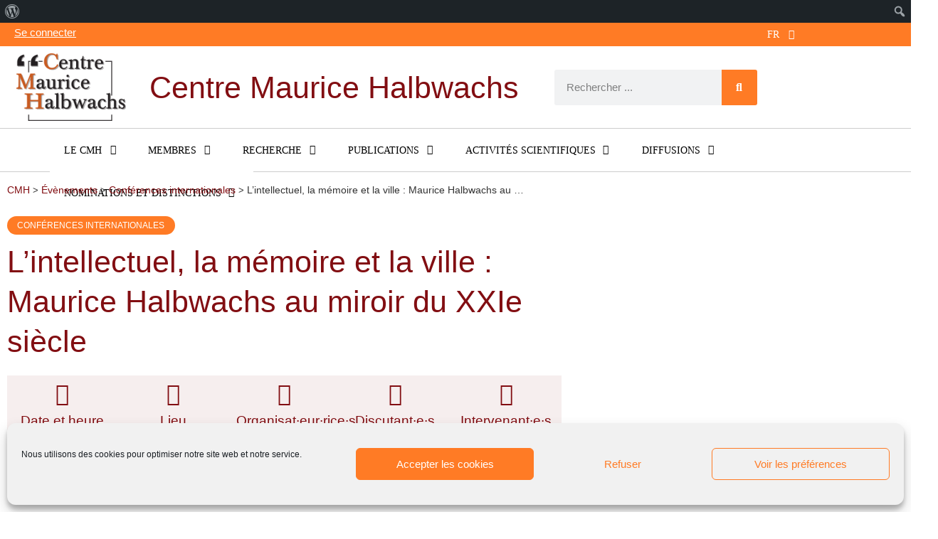

--- FILE ---
content_type: text/html; charset=UTF-8
request_url: https://www.cmh.ens.fr/evenement/lintellectuel-la-memoire-et-la-ville-maurice-halbwachs-au-miroir-du-xxie-siecle/
body_size: 24049
content:
<!DOCTYPE html>
<html lang="fr-FR">
<head>
	<meta charset="UTF-8">
	<meta name="viewport" content="width=device-width, initial-scale=1.0, viewport-fit=cover" />		<meta name='robots' content='index, follow, max-image-preview:large, max-snippet:-1, max-video-preview:-1' />

	<!-- This site is optimized with the Yoast SEO plugin v25.6 - https://yoast.com/wordpress/plugins/seo/ -->
	<title>L&rsquo;intellectuel, la mémoire et la ville : Maurice Halbwachs au miroir du XXIe siècle &#8211; CMH</title>
	<link rel="canonical" href="https://cmh.ens.fr/evenement/lintellectuel-la-memoire-et-la-ville-maurice-halbwachs-au-miroir-du-xxie-siecle/" class="yoast-seo-meta-tag" />
	<meta property="og:locale" content="fr_FR" class="yoast-seo-meta-tag" />
	<meta property="og:type" content="article" class="yoast-seo-meta-tag" />
	<meta property="og:title" content="L&#039;intellectuel, la mémoire et la ville : Maurice Halbwachs au miroir du XXIe siècle - CMH" class="yoast-seo-meta-tag" />
	<meta property="og:description" content="Comment reformuler la question de la mémoire collective dans le contexte de la crise actuelle en Europe ? À quoi peut ressembler la mémoire commune d’une société européenne non fondée sur l&rsquo;exclusion et le nationalisme ? Programme" class="yoast-seo-meta-tag" />
	<meta property="og:url" content="https://cmh.ens.fr/evenement/lintellectuel-la-memoire-et-la-ville-maurice-halbwachs-au-miroir-du-xxie-siecle/" class="yoast-seo-meta-tag" />
	<meta property="og:site_name" content="CMH" class="yoast-seo-meta-tag" />
	<meta property="article:modified_time" content="2021-11-08T09:59:05+00:00" class="yoast-seo-meta-tag" />
	<meta property="og:image" content="https://cmh.ens.fr/wp-content/uploads/MauriceHalbwachs-1.jpg" class="yoast-seo-meta-tag" />
	<meta property="og:image:width" content="130" class="yoast-seo-meta-tag" />
	<meta property="og:image:height" content="144" class="yoast-seo-meta-tag" />
	<meta property="og:image:type" content="image/jpeg" class="yoast-seo-meta-tag" />
	<meta name="twitter:card" content="summary_large_image" class="yoast-seo-meta-tag" />
	<script type="application/ld+json" class="yoast-schema-graph">{"@context":"https://schema.org","@graph":[{"@type":"WebPage","@id":"https://cmh.ens.fr/evenement/lintellectuel-la-memoire-et-la-ville-maurice-halbwachs-au-miroir-du-xxie-siecle/","url":"https://cmh.ens.fr/evenement/lintellectuel-la-memoire-et-la-ville-maurice-halbwachs-au-miroir-du-xxie-siecle/","name":"L'intellectuel, la mémoire et la ville : Maurice Halbwachs au miroir du XXIe siècle - CMH","isPartOf":{"@id":"https://cmh.ens.fr/#website"},"primaryImageOfPage":{"@id":"https://cmh.ens.fr/evenement/lintellectuel-la-memoire-et-la-ville-maurice-halbwachs-au-miroir-du-xxie-siecle/#primaryimage"},"image":{"@id":"https://cmh.ens.fr/evenement/lintellectuel-la-memoire-et-la-ville-maurice-halbwachs-au-miroir-du-xxie-siecle/#primaryimage"},"thumbnailUrl":"https://cmh.ens.fr/wp-content/uploads/MauriceHalbwachs-1.jpg","datePublished":"2021-09-16T12:10:25+00:00","dateModified":"2021-11-08T09:59:05+00:00","breadcrumb":{"@id":"https://cmh.ens.fr/evenement/lintellectuel-la-memoire-et-la-ville-maurice-halbwachs-au-miroir-du-xxie-siecle/#breadcrumb"},"inLanguage":"fr-FR","potentialAction":[{"@type":"ReadAction","target":["https://cmh.ens.fr/evenement/lintellectuel-la-memoire-et-la-ville-maurice-halbwachs-au-miroir-du-xxie-siecle/"]}]},{"@type":"ImageObject","inLanguage":"fr-FR","@id":"https://cmh.ens.fr/evenement/lintellectuel-la-memoire-et-la-ville-maurice-halbwachs-au-miroir-du-xxie-siecle/#primaryimage","url":"https://cmh.ens.fr/wp-content/uploads/MauriceHalbwachs-1.jpg","contentUrl":"https://cmh.ens.fr/wp-content/uploads/MauriceHalbwachs-1.jpg","width":130,"height":144},{"@type":"BreadcrumbList","@id":"https://cmh.ens.fr/evenement/lintellectuel-la-memoire-et-la-ville-maurice-halbwachs-au-miroir-du-xxie-siecle/#breadcrumb","itemListElement":[{"@type":"ListItem","position":1,"name":"Accueil","item":"https://cmh.ens.fr/"},{"@type":"ListItem","position":2,"name":"Évènements","item":"https://cmh.ens.fr/evenement/"},{"@type":"ListItem","position":3,"name":"L&rsquo;intellectuel, la mémoire et la ville : Maurice Halbwachs au miroir du XXIe siècle"}]},{"@type":"WebSite","@id":"https://cmh.ens.fr/#website","url":"https://cmh.ens.fr/","name":"CMH","description":"Centre Maurice Halbwachs","publisher":{"@id":"https://cmh.ens.fr/#organization"},"potentialAction":[{"@type":"SearchAction","target":{"@type":"EntryPoint","urlTemplate":"https://cmh.ens.fr/?s={search_term_string}"},"query-input":{"@type":"PropertyValueSpecification","valueRequired":true,"valueName":"search_term_string"}}],"inLanguage":"fr-FR"},{"@type":"Organization","@id":"https://cmh.ens.fr/#organization","name":"Centre Maurice Halbwachs","url":"https://cmh.ens.fr/","logo":{"@type":"ImageObject","inLanguage":"fr-FR","@id":"https://cmh.ens.fr/#/schema/logo/image/","url":"https://www.cmh.ens.fr/wp-content/uploads/siteon0.jpg","contentUrl":"https://www.cmh.ens.fr/wp-content/uploads/siteon0.jpg","width":86,"height":53,"caption":"Centre Maurice Halbwachs"},"image":{"@id":"https://cmh.ens.fr/#/schema/logo/image/"}}]}</script>
	<!-- / Yoast SEO plugin. -->


<link rel='dns-prefetch' href='//cmh.ens.fr' />
<link rel="alternate" type="application/rss+xml" title="CMH &raquo; Flux" href="https://cmh.ens.fr/feed/" />
<link rel="alternate" type="application/rss+xml" title="CMH &raquo; Flux des commentaires" href="https://cmh.ens.fr/comments/feed/" />
<script>
window._wpemojiSettings = {"baseUrl":"https:\/\/s.w.org\/images\/core\/emoji\/15.0.3\/72x72\/","ext":".png","svgUrl":"https:\/\/s.w.org\/images\/core\/emoji\/15.0.3\/svg\/","svgExt":".svg","source":{"concatemoji":"https:\/\/cmh.ens.fr\/wp-includes\/js\/wp-emoji-release.min.js?ver=d7d976957557f2509b531f76737953b1"}};
/*! This file is auto-generated */
!function(i,n){var o,s,e;function c(e){try{var t={supportTests:e,timestamp:(new Date).valueOf()};sessionStorage.setItem(o,JSON.stringify(t))}catch(e){}}function p(e,t,n){e.clearRect(0,0,e.canvas.width,e.canvas.height),e.fillText(t,0,0);var t=new Uint32Array(e.getImageData(0,0,e.canvas.width,e.canvas.height).data),r=(e.clearRect(0,0,e.canvas.width,e.canvas.height),e.fillText(n,0,0),new Uint32Array(e.getImageData(0,0,e.canvas.width,e.canvas.height).data));return t.every(function(e,t){return e===r[t]})}function u(e,t,n){switch(t){case"flag":return n(e,"\ud83c\udff3\ufe0f\u200d\u26a7\ufe0f","\ud83c\udff3\ufe0f\u200b\u26a7\ufe0f")?!1:!n(e,"\ud83c\uddfa\ud83c\uddf3","\ud83c\uddfa\u200b\ud83c\uddf3")&&!n(e,"\ud83c\udff4\udb40\udc67\udb40\udc62\udb40\udc65\udb40\udc6e\udb40\udc67\udb40\udc7f","\ud83c\udff4\u200b\udb40\udc67\u200b\udb40\udc62\u200b\udb40\udc65\u200b\udb40\udc6e\u200b\udb40\udc67\u200b\udb40\udc7f");case"emoji":return!n(e,"\ud83d\udc26\u200d\u2b1b","\ud83d\udc26\u200b\u2b1b")}return!1}function f(e,t,n){var r="undefined"!=typeof WorkerGlobalScope&&self instanceof WorkerGlobalScope?new OffscreenCanvas(300,150):i.createElement("canvas"),a=r.getContext("2d",{willReadFrequently:!0}),o=(a.textBaseline="top",a.font="600 32px Arial",{});return e.forEach(function(e){o[e]=t(a,e,n)}),o}function t(e){var t=i.createElement("script");t.src=e,t.defer=!0,i.head.appendChild(t)}"undefined"!=typeof Promise&&(o="wpEmojiSettingsSupports",s=["flag","emoji"],n.supports={everything:!0,everythingExceptFlag:!0},e=new Promise(function(e){i.addEventListener("DOMContentLoaded",e,{once:!0})}),new Promise(function(t){var n=function(){try{var e=JSON.parse(sessionStorage.getItem(o));if("object"==typeof e&&"number"==typeof e.timestamp&&(new Date).valueOf()<e.timestamp+604800&&"object"==typeof e.supportTests)return e.supportTests}catch(e){}return null}();if(!n){if("undefined"!=typeof Worker&&"undefined"!=typeof OffscreenCanvas&&"undefined"!=typeof URL&&URL.createObjectURL&&"undefined"!=typeof Blob)try{var e="postMessage("+f.toString()+"("+[JSON.stringify(s),u.toString(),p.toString()].join(",")+"));",r=new Blob([e],{type:"text/javascript"}),a=new Worker(URL.createObjectURL(r),{name:"wpTestEmojiSupports"});return void(a.onmessage=function(e){c(n=e.data),a.terminate(),t(n)})}catch(e){}c(n=f(s,u,p))}t(n)}).then(function(e){for(var t in e)n.supports[t]=e[t],n.supports.everything=n.supports.everything&&n.supports[t],"flag"!==t&&(n.supports.everythingExceptFlag=n.supports.everythingExceptFlag&&n.supports[t]);n.supports.everythingExceptFlag=n.supports.everythingExceptFlag&&!n.supports.flag,n.DOMReady=!1,n.readyCallback=function(){n.DOMReady=!0}}).then(function(){return e}).then(function(){var e;n.supports.everything||(n.readyCallback(),(e=n.source||{}).concatemoji?t(e.concatemoji):e.wpemoji&&e.twemoji&&(t(e.twemoji),t(e.wpemoji)))}))}((window,document),window._wpemojiSettings);
</script>
<link rel='stylesheet' id='dashicons-css' href='https://cmh.ens.fr/wp-includes/css/dashicons.min.css?ver=d7d976957557f2509b531f76737953b1' media='all' />
<link rel='stylesheet' id='admin-bar-css' href='https://cmh.ens.fr/wp-includes/css/admin-bar.min.css?ver=d7d976957557f2509b531f76737953b1' media='all' />
<style id='admin-bar-inline-css'>

		@media screen { html { margin-top: 32px !important; } }
		@media screen and ( max-width: 782px ) { html { margin-top: 46px !important; } }
	
@media print { #wpadminbar { display:none; } }
</style>
<style id='wp-emoji-styles-inline-css'>

	img.wp-smiley, img.emoji {
		display: inline !important;
		border: none !important;
		box-shadow: none !important;
		height: 1em !important;
		width: 1em !important;
		margin: 0 0.07em !important;
		vertical-align: -0.1em !important;
		background: none !important;
		padding: 0 !important;
	}
</style>
<link rel='stylesheet' id='wp-block-library-css' href='https://cmh.ens.fr/wp-includes/css/dist/block-library/style.min.css?ver=d7d976957557f2509b531f76737953b1' media='all' />
<style id='classic-theme-styles-inline-css'>
/*! This file is auto-generated */
.wp-block-button__link{color:#fff;background-color:#32373c;border-radius:9999px;box-shadow:none;text-decoration:none;padding:calc(.667em + 2px) calc(1.333em + 2px);font-size:1.125em}.wp-block-file__button{background:#32373c;color:#fff;text-decoration:none}
</style>
<style id='global-styles-inline-css'>
:root{--wp--preset--aspect-ratio--square: 1;--wp--preset--aspect-ratio--4-3: 4/3;--wp--preset--aspect-ratio--3-4: 3/4;--wp--preset--aspect-ratio--3-2: 3/2;--wp--preset--aspect-ratio--2-3: 2/3;--wp--preset--aspect-ratio--16-9: 16/9;--wp--preset--aspect-ratio--9-16: 9/16;--wp--preset--color--black: #000000;--wp--preset--color--cyan-bluish-gray: #abb8c3;--wp--preset--color--white: #ffffff;--wp--preset--color--pale-pink: #f78da7;--wp--preset--color--vivid-red: #cf2e2e;--wp--preset--color--luminous-vivid-orange: #ff6900;--wp--preset--color--luminous-vivid-amber: #fcb900;--wp--preset--color--light-green-cyan: #7bdcb5;--wp--preset--color--vivid-green-cyan: #00d084;--wp--preset--color--pale-cyan-blue: #8ed1fc;--wp--preset--color--vivid-cyan-blue: #0693e3;--wp--preset--color--vivid-purple: #9b51e0;--wp--preset--color--accent: #e22658;--wp--preset--color--primary: #000000;--wp--preset--color--secondary: #6d6d6d;--wp--preset--color--subtle-background: #dbdbdb;--wp--preset--color--background: #ffffff;--wp--preset--gradient--vivid-cyan-blue-to-vivid-purple: linear-gradient(135deg,rgba(6,147,227,1) 0%,rgb(155,81,224) 100%);--wp--preset--gradient--light-green-cyan-to-vivid-green-cyan: linear-gradient(135deg,rgb(122,220,180) 0%,rgb(0,208,130) 100%);--wp--preset--gradient--luminous-vivid-amber-to-luminous-vivid-orange: linear-gradient(135deg,rgba(252,185,0,1) 0%,rgba(255,105,0,1) 100%);--wp--preset--gradient--luminous-vivid-orange-to-vivid-red: linear-gradient(135deg,rgba(255,105,0,1) 0%,rgb(207,46,46) 100%);--wp--preset--gradient--very-light-gray-to-cyan-bluish-gray: linear-gradient(135deg,rgb(238,238,238) 0%,rgb(169,184,195) 100%);--wp--preset--gradient--cool-to-warm-spectrum: linear-gradient(135deg,rgb(74,234,220) 0%,rgb(151,120,209) 20%,rgb(207,42,186) 40%,rgb(238,44,130) 60%,rgb(251,105,98) 80%,rgb(254,248,76) 100%);--wp--preset--gradient--blush-light-purple: linear-gradient(135deg,rgb(255,206,236) 0%,rgb(152,150,240) 100%);--wp--preset--gradient--blush-bordeaux: linear-gradient(135deg,rgb(254,205,165) 0%,rgb(254,45,45) 50%,rgb(107,0,62) 100%);--wp--preset--gradient--luminous-dusk: linear-gradient(135deg,rgb(255,203,112) 0%,rgb(199,81,192) 50%,rgb(65,88,208) 100%);--wp--preset--gradient--pale-ocean: linear-gradient(135deg,rgb(255,245,203) 0%,rgb(182,227,212) 50%,rgb(51,167,181) 100%);--wp--preset--gradient--electric-grass: linear-gradient(135deg,rgb(202,248,128) 0%,rgb(113,206,126) 100%);--wp--preset--gradient--midnight: linear-gradient(135deg,rgb(2,3,129) 0%,rgb(40,116,252) 100%);--wp--preset--font-size--small: 18px;--wp--preset--font-size--medium: 20px;--wp--preset--font-size--large: 26.25px;--wp--preset--font-size--x-large: 42px;--wp--preset--font-size--normal: 21px;--wp--preset--font-size--larger: 32px;--wp--preset--spacing--20: 0.44rem;--wp--preset--spacing--30: 0.67rem;--wp--preset--spacing--40: 1rem;--wp--preset--spacing--50: 1.5rem;--wp--preset--spacing--60: 2.25rem;--wp--preset--spacing--70: 3.38rem;--wp--preset--spacing--80: 5.06rem;--wp--preset--shadow--natural: 6px 6px 9px rgba(0, 0, 0, 0.2);--wp--preset--shadow--deep: 12px 12px 50px rgba(0, 0, 0, 0.4);--wp--preset--shadow--sharp: 6px 6px 0px rgba(0, 0, 0, 0.2);--wp--preset--shadow--outlined: 6px 6px 0px -3px rgba(255, 255, 255, 1), 6px 6px rgba(0, 0, 0, 1);--wp--preset--shadow--crisp: 6px 6px 0px rgba(0, 0, 0, 1);}:where(.is-layout-flex){gap: 0.5em;}:where(.is-layout-grid){gap: 0.5em;}body .is-layout-flex{display: flex;}.is-layout-flex{flex-wrap: wrap;align-items: center;}.is-layout-flex > :is(*, div){margin: 0;}body .is-layout-grid{display: grid;}.is-layout-grid > :is(*, div){margin: 0;}:where(.wp-block-columns.is-layout-flex){gap: 2em;}:where(.wp-block-columns.is-layout-grid){gap: 2em;}:where(.wp-block-post-template.is-layout-flex){gap: 1.25em;}:where(.wp-block-post-template.is-layout-grid){gap: 1.25em;}.has-black-color{color: var(--wp--preset--color--black) !important;}.has-cyan-bluish-gray-color{color: var(--wp--preset--color--cyan-bluish-gray) !important;}.has-white-color{color: var(--wp--preset--color--white) !important;}.has-pale-pink-color{color: var(--wp--preset--color--pale-pink) !important;}.has-vivid-red-color{color: var(--wp--preset--color--vivid-red) !important;}.has-luminous-vivid-orange-color{color: var(--wp--preset--color--luminous-vivid-orange) !important;}.has-luminous-vivid-amber-color{color: var(--wp--preset--color--luminous-vivid-amber) !important;}.has-light-green-cyan-color{color: var(--wp--preset--color--light-green-cyan) !important;}.has-vivid-green-cyan-color{color: var(--wp--preset--color--vivid-green-cyan) !important;}.has-pale-cyan-blue-color{color: var(--wp--preset--color--pale-cyan-blue) !important;}.has-vivid-cyan-blue-color{color: var(--wp--preset--color--vivid-cyan-blue) !important;}.has-vivid-purple-color{color: var(--wp--preset--color--vivid-purple) !important;}.has-black-background-color{background-color: var(--wp--preset--color--black) !important;}.has-cyan-bluish-gray-background-color{background-color: var(--wp--preset--color--cyan-bluish-gray) !important;}.has-white-background-color{background-color: var(--wp--preset--color--white) !important;}.has-pale-pink-background-color{background-color: var(--wp--preset--color--pale-pink) !important;}.has-vivid-red-background-color{background-color: var(--wp--preset--color--vivid-red) !important;}.has-luminous-vivid-orange-background-color{background-color: var(--wp--preset--color--luminous-vivid-orange) !important;}.has-luminous-vivid-amber-background-color{background-color: var(--wp--preset--color--luminous-vivid-amber) !important;}.has-light-green-cyan-background-color{background-color: var(--wp--preset--color--light-green-cyan) !important;}.has-vivid-green-cyan-background-color{background-color: var(--wp--preset--color--vivid-green-cyan) !important;}.has-pale-cyan-blue-background-color{background-color: var(--wp--preset--color--pale-cyan-blue) !important;}.has-vivid-cyan-blue-background-color{background-color: var(--wp--preset--color--vivid-cyan-blue) !important;}.has-vivid-purple-background-color{background-color: var(--wp--preset--color--vivid-purple) !important;}.has-black-border-color{border-color: var(--wp--preset--color--black) !important;}.has-cyan-bluish-gray-border-color{border-color: var(--wp--preset--color--cyan-bluish-gray) !important;}.has-white-border-color{border-color: var(--wp--preset--color--white) !important;}.has-pale-pink-border-color{border-color: var(--wp--preset--color--pale-pink) !important;}.has-vivid-red-border-color{border-color: var(--wp--preset--color--vivid-red) !important;}.has-luminous-vivid-orange-border-color{border-color: var(--wp--preset--color--luminous-vivid-orange) !important;}.has-luminous-vivid-amber-border-color{border-color: var(--wp--preset--color--luminous-vivid-amber) !important;}.has-light-green-cyan-border-color{border-color: var(--wp--preset--color--light-green-cyan) !important;}.has-vivid-green-cyan-border-color{border-color: var(--wp--preset--color--vivid-green-cyan) !important;}.has-pale-cyan-blue-border-color{border-color: var(--wp--preset--color--pale-cyan-blue) !important;}.has-vivid-cyan-blue-border-color{border-color: var(--wp--preset--color--vivid-cyan-blue) !important;}.has-vivid-purple-border-color{border-color: var(--wp--preset--color--vivid-purple) !important;}.has-vivid-cyan-blue-to-vivid-purple-gradient-background{background: var(--wp--preset--gradient--vivid-cyan-blue-to-vivid-purple) !important;}.has-light-green-cyan-to-vivid-green-cyan-gradient-background{background: var(--wp--preset--gradient--light-green-cyan-to-vivid-green-cyan) !important;}.has-luminous-vivid-amber-to-luminous-vivid-orange-gradient-background{background: var(--wp--preset--gradient--luminous-vivid-amber-to-luminous-vivid-orange) !important;}.has-luminous-vivid-orange-to-vivid-red-gradient-background{background: var(--wp--preset--gradient--luminous-vivid-orange-to-vivid-red) !important;}.has-very-light-gray-to-cyan-bluish-gray-gradient-background{background: var(--wp--preset--gradient--very-light-gray-to-cyan-bluish-gray) !important;}.has-cool-to-warm-spectrum-gradient-background{background: var(--wp--preset--gradient--cool-to-warm-spectrum) !important;}.has-blush-light-purple-gradient-background{background: var(--wp--preset--gradient--blush-light-purple) !important;}.has-blush-bordeaux-gradient-background{background: var(--wp--preset--gradient--blush-bordeaux) !important;}.has-luminous-dusk-gradient-background{background: var(--wp--preset--gradient--luminous-dusk) !important;}.has-pale-ocean-gradient-background{background: var(--wp--preset--gradient--pale-ocean) !important;}.has-electric-grass-gradient-background{background: var(--wp--preset--gradient--electric-grass) !important;}.has-midnight-gradient-background{background: var(--wp--preset--gradient--midnight) !important;}.has-small-font-size{font-size: var(--wp--preset--font-size--small) !important;}.has-medium-font-size{font-size: var(--wp--preset--font-size--medium) !important;}.has-large-font-size{font-size: var(--wp--preset--font-size--large) !important;}.has-x-large-font-size{font-size: var(--wp--preset--font-size--x-large) !important;}
:where(.wp-block-post-template.is-layout-flex){gap: 1.25em;}:where(.wp-block-post-template.is-layout-grid){gap: 1.25em;}
:where(.wp-block-columns.is-layout-flex){gap: 2em;}:where(.wp-block-columns.is-layout-grid){gap: 2em;}
:root :where(.wp-block-pullquote){font-size: 1.5em;line-height: 1.6;}
</style>
<link rel='stylesheet' id='style_am7-css' href='https://cmh.ens.fr/wp-content/plugins/am7_plugin/style.css?ver=d7d976957557f2509b531f76737953b1' media='all' />
<link rel='stylesheet' id='wpdm-fonticon-css' href='https://cmh.ens.fr/wp-content/plugins/download-manager/assets/wpdm-iconfont/css/wpdm-icons.css?ver=d7d976957557f2509b531f76737953b1' media='all' />
<link rel='stylesheet' id='wpdm-front-css' href='https://cmh.ens.fr/wp-content/plugins/download-manager/assets/css/front.min.css?ver=d7d976957557f2509b531f76737953b1' media='all' />
<link rel='stylesheet' id='trp-language-switcher-style-css' href='https://cmh.ens.fr/wp-content/plugins/translatepress-multilingual/assets/css/trp-language-switcher.css?ver=3.0.7' media='all' />
<link rel='stylesheet' id='cmplz-general-css' href='https://cmh.ens.fr/wp-content/plugins/complianz-gdpr/assets/css/cookieblocker.min.css?ver=1766022239' media='all' />
<link rel='stylesheet' id='twentytwenty-style-css' href='https://cmh.ens.fr/wp-content/themes/TwentyTwentyChild/style.css?ver=1.0' media='all' />
<style id='twentytwenty-style-inline-css'>
.color-accent,.color-accent-hover:hover,.color-accent-hover:focus,:root .has-accent-color,.has-drop-cap:not(:focus):first-letter,.wp-block-button.is-style-outline,a { color: #e22658; }blockquote,.border-color-accent,.border-color-accent-hover:hover,.border-color-accent-hover:focus { border-color: #e22658; }button,.button,.faux-button,.wp-block-button__link,.wp-block-file .wp-block-file__button,input[type="button"],input[type="reset"],input[type="submit"],.bg-accent,.bg-accent-hover:hover,.bg-accent-hover:focus,:root .has-accent-background-color,.comment-reply-link { background-color: #e22658; }.fill-children-accent,.fill-children-accent * { fill: #e22658; }:root .has-background-color,button,.button,.faux-button,.wp-block-button__link,.wp-block-file__button,input[type="button"],input[type="reset"],input[type="submit"],.wp-block-button,.comment-reply-link,.has-background.has-primary-background-color:not(.has-text-color),.has-background.has-primary-background-color *:not(.has-text-color),.has-background.has-accent-background-color:not(.has-text-color),.has-background.has-accent-background-color *:not(.has-text-color) { color: #ffffff; }:root .has-background-background-color { background-color: #ffffff; }body,.entry-title a,:root .has-primary-color { color: #000000; }:root .has-primary-background-color { background-color: #000000; }cite,figcaption,.wp-caption-text,.post-meta,.entry-content .wp-block-archives li,.entry-content .wp-block-categories li,.entry-content .wp-block-latest-posts li,.wp-block-latest-comments__comment-date,.wp-block-latest-posts__post-date,.wp-block-embed figcaption,.wp-block-image figcaption,.wp-block-pullquote cite,.comment-metadata,.comment-respond .comment-notes,.comment-respond .logged-in-as,.pagination .dots,.entry-content hr:not(.has-background),hr.styled-separator,:root .has-secondary-color { color: #6d6d6d; }:root .has-secondary-background-color { background-color: #6d6d6d; }pre,fieldset,input,textarea,table,table *,hr { border-color: #dbdbdb; }caption,code,code,kbd,samp,.wp-block-table.is-style-stripes tbody tr:nth-child(odd),:root .has-subtle-background-background-color { background-color: #dbdbdb; }.wp-block-table.is-style-stripes { border-bottom-color: #dbdbdb; }.wp-block-latest-posts.is-grid li { border-top-color: #dbdbdb; }:root .has-subtle-background-color { color: #dbdbdb; }body:not(.overlay-header) .primary-menu > li > a,body:not(.overlay-header) .primary-menu > li > .icon,.modal-menu a,.footer-menu a, .footer-widgets a:where(:not(.wp-block-button__link)),#site-footer .wp-block-button.is-style-outline,.wp-block-pullquote:before,.singular:not(.overlay-header) .entry-header a,.archive-header a,.header-footer-group .color-accent,.header-footer-group .color-accent-hover:hover { color: #cd2653; }.social-icons a,#site-footer button:not(.toggle),#site-footer .button,#site-footer .faux-button,#site-footer .wp-block-button__link,#site-footer .wp-block-file__button,#site-footer input[type="button"],#site-footer input[type="reset"],#site-footer input[type="submit"] { background-color: #cd2653; }.header-footer-group,body:not(.overlay-header) #site-header .toggle,.menu-modal .toggle { color: #000000; }body:not(.overlay-header) .primary-menu ul { background-color: #000000; }body:not(.overlay-header) .primary-menu > li > ul:after { border-bottom-color: #000000; }body:not(.overlay-header) .primary-menu ul ul:after { border-left-color: #000000; }.site-description,body:not(.overlay-header) .toggle-inner .toggle-text,.widget .post-date,.widget .rss-date,.widget_archive li,.widget_categories li,.widget cite,.widget_pages li,.widget_meta li,.widget_nav_menu li,.powered-by-wordpress,.footer-credits .privacy-policy,.to-the-top,.singular .entry-header .post-meta,.singular:not(.overlay-header) .entry-header .post-meta a { color: #6d6d6d; }.header-footer-group pre,.header-footer-group fieldset,.header-footer-group input,.header-footer-group textarea,.header-footer-group table,.header-footer-group table *,.footer-nav-widgets-wrapper,#site-footer,.menu-modal nav *,.footer-widgets-outer-wrapper,.footer-top { border-color: #dcd7ca; }.header-footer-group table caption,body:not(.overlay-header) .header-inner .toggle-wrapper::before { background-color: #dcd7ca; }
</style>
<link rel='stylesheet' id='twentytwenty-fonts-css' href='https://cmh.ens.fr/wp-content/themes/twentytwenty/assets/css/font-inter.css?ver=1.0' media='all' />
<link rel='stylesheet' id='twentytwenty-print-style-css' href='https://cmh.ens.fr/wp-content/themes/twentytwenty/print.css?ver=1.0' media='print' />
<link rel='stylesheet' id='elementor-frontend-css' href='https://cmh.ens.fr/wp-content/plugins/elementor/assets/css/frontend.min.css?ver=3.34.1' media='all' />
<link rel='stylesheet' id='widget-nav-menu-css' href='https://cmh.ens.fr/wp-content/plugins/elementor-pro/assets/css/widget-nav-menu.min.css?ver=3.29.2' media='all' />
<link rel='stylesheet' id='widget-image-css' href='https://cmh.ens.fr/wp-content/plugins/elementor/assets/css/widget-image.min.css?ver=3.34.1' media='all' />
<link rel='stylesheet' id='widget-heading-css' href='https://cmh.ens.fr/wp-content/plugins/elementor/assets/css/widget-heading.min.css?ver=3.34.1' media='all' />
<link rel='stylesheet' id='widget-search-form-css' href='https://cmh.ens.fr/wp-content/plugins/elementor-pro/assets/css/widget-search-form.min.css?ver=3.29.2' media='all' />
<link rel='stylesheet' id='elementor-icons-shared-0-css' href='https://cmh.ens.fr/wp-content/plugins/elementor/assets/lib/font-awesome/css/fontawesome.min.css?ver=5.15.3' media='all' />
<link rel='stylesheet' id='elementor-icons-fa-solid-css' href='https://cmh.ens.fr/wp-content/plugins/elementor/assets/lib/font-awesome/css/solid.min.css?ver=5.15.3' media='all' />
<link rel='stylesheet' id='widget-icon-box-css' href='https://cmh.ens.fr/wp-content/plugins/elementor/assets/css/widget-icon-box.min.css?ver=3.34.1' media='all' />
<link rel='stylesheet' id='widget-icon-list-css' href='https://cmh.ens.fr/wp-content/plugins/elementor/assets/css/widget-icon-list.min.css?ver=3.34.1' media='all' />
<link rel='stylesheet' id='e-animation-grow-css' href='https://cmh.ens.fr/wp-content/plugins/elementor/assets/lib/animations/styles/e-animation-grow.min.css?ver=3.34.1' media='all' />
<link rel='stylesheet' id='widget-social-icons-css' href='https://cmh.ens.fr/wp-content/plugins/elementor/assets/css/widget-social-icons.min.css?ver=3.34.1' media='all' />
<link rel='stylesheet' id='e-apple-webkit-css' href='https://cmh.ens.fr/wp-content/plugins/elementor/assets/css/conditionals/apple-webkit.min.css?ver=3.34.1' media='all' />
<link rel='stylesheet' id='swiper-css' href='https://cmh.ens.fr/wp-content/plugins/elementor/assets/lib/swiper/v8/css/swiper.min.css?ver=8.4.5' media='all' />
<link rel='stylesheet' id='e-swiper-css' href='https://cmh.ens.fr/wp-content/plugins/elementor/assets/css/conditionals/e-swiper.min.css?ver=3.34.1' media='all' />
<link rel='stylesheet' id='elementor-icons-css' href='https://cmh.ens.fr/wp-content/plugins/elementor/assets/lib/eicons/css/elementor-icons.min.css?ver=5.45.0' media='all' />
<link rel='stylesheet' id='elementor-wp-admin-bar-css' href='https://cmh.ens.fr/wp-content/plugins/elementor/assets/css/admin-bar.min.css?ver=3.34.1' media='all' />
<link rel='stylesheet' id='elementor-post-24-css' href='https://cmh.ens.fr/wp-content/uploads/elementor/css/post-24.css?ver=1768614256' media='all' />
<link rel='stylesheet' id='namogo-icons-css' href='https://cmh.ens.fr/wp-content/plugins/elementor-extras/assets/lib/nicons/css/nicons.css?ver=2.2.51' media='all' />
<link rel='stylesheet' id='elementor-extras-frontend-css' href='https://cmh.ens.fr/wp-content/plugins/elementor-extras/assets/css/frontend.min.css?ver=2.2.51' media='all' />
<link rel='stylesheet' id='elementor-post-28-css' href='https://cmh.ens.fr/wp-content/uploads/elementor/css/post-28.css?ver=1768614256' media='all' />
<link rel='stylesheet' id='elementor-post-38-css' href='https://cmh.ens.fr/wp-content/uploads/elementor/css/post-38.css?ver=1768614257' media='all' />
<link rel='stylesheet' id='elementor-post-2023-css' href='https://cmh.ens.fr/wp-content/uploads/elementor/css/post-2023.css?ver=1768614529' media='all' />
<link rel='stylesheet' id='eael-general-css' href='https://cmh.ens.fr/wp-content/plugins/essential-addons-for-elementor-lite/assets/front-end/css/view/general.min.css?ver=6.5.7' media='all' />
<link rel='stylesheet' id='fontawesome47-css' href='//cmh.ens.fr/wp-content/plugins/clever-mega-menu-for-elementor/assets/vendor/font-awesome/font-awesome.min.css?ver=4.7.0' media='all' />
<link rel='stylesheet' id='cleverfont-css' href='//cmh.ens.fr/wp-content/plugins/clever-mega-menu-for-elementor/assets/vendor/cleverfont/style.min.css?ver=1.9' media='all' />
<link rel='stylesheet' id='cmm4e-menu-skin-top-menu-skin-css' href='https://cmh.ens.fr/wp-content/uploads/cmm4e/cmm4e-menu-skin-top-menu-skin.min.css?ver=1.1.2' media='all' />
<link rel='stylesheet' id='cmm4e-menu-skin-default-menu-skin-461836-css' href='https://cmh.ens.fr/wp-content/uploads/cmm4e/cmm4e-menu-skin-default-menu-skin-461836.min.css?ver=1.1.2' media='all' />
<link rel='stylesheet' id='elementor-gf-local-oswald-css' href='https://cmh.ens.fr/wp-content/uploads/elementor/google-fonts/css/oswald.css?ver=1743169457' media='all' />
<link rel='stylesheet' id='elementor-gf-local-opensans-css' href='https://cmh.ens.fr/wp-content/uploads/elementor/google-fonts/css/opensans.css?ver=1743169462' media='all' />
<link rel='stylesheet' id='elementor-icons-fa-regular-css' href='https://cmh.ens.fr/wp-content/plugins/elementor/assets/lib/font-awesome/css/regular.min.css?ver=5.15.3' media='all' />
<link rel='stylesheet' id='elementor-icons-fa-brands-css' href='https://cmh.ens.fr/wp-content/plugins/elementor/assets/lib/font-awesome/css/brands.min.css?ver=5.15.3' media='all' />
<!--n2css--><!--n2js--><script src="https://cmh.ens.fr/wp-includes/js/jquery/jquery.min.js?ver=3.7.1" id="jquery-core-js"></script>
<script src="https://cmh.ens.fr/wp-includes/js/jquery/jquery-migrate.min.js?ver=3.4.1" id="jquery-migrate-js"></script>
<script src="https://cmh.ens.fr/wp-content/plugins/download-manager/assets/js/wpdm.min.js?ver=d7d976957557f2509b531f76737953b1" id="wpdm-frontend-js-js"></script>
<script id="wpdm-frontjs-js-extra">
var wpdm_url = {"home":"https:\/\/cmh.ens.fr\/","site":"https:\/\/cmh.ens.fr\/","ajax":"https:\/\/cmh.ens.fr\/wp-admin\/admin-ajax.php"};
var wpdm_js = {"spinner":"<i class=\"wpdm-icon wpdm-sun wpdm-spin\"><\/i>","client_id":"0c3f827b405f416f7a84b233e7b24b7e"};
var wpdm_strings = {"pass_var":"Mot de passe v\u00e9rifi\u00e9\u00a0!","pass_var_q":"Veuillez cliquer sur le bouton suivant pour commencer le t\u00e9l\u00e9chargement.","start_dl":"Commencer le t\u00e9l\u00e9chargement"};
</script>
<script src="https://cmh.ens.fr/wp-content/plugins/download-manager/assets/js/front.min.js?ver=3.3.40" id="wpdm-frontjs-js"></script>
<script src="https://cmh.ens.fr/wp-content/plugins/easy-twitter-feeds/assets/js/widget.js?ver=1.2.11" id="widget-js-js"></script>
<script src="https://cmh.ens.fr/wp-content/themes/twentytwenty/assets/js/index.js?ver=1.0" id="twentytwenty-js-js" defer data-wp-strategy="defer"></script>
<link rel="https://api.w.org/" href="https://cmh.ens.fr/wp-json/" /><link rel="alternate" title="JSON" type="application/json" href="https://cmh.ens.fr/wp-json/wp/v2/evenement/8175" /><link rel="EditURI" type="application/rsd+xml" title="RSD" href="https://cmh.ens.fr/xmlrpc.php?rsd" />

<link rel='shortlink' href='https://cmh.ens.fr/?p=8175' />
<link rel="alternate" title="oEmbed (JSON)" type="application/json+oembed" href="https://cmh.ens.fr/wp-json/oembed/1.0/embed?url=https%3A%2F%2Fcmh.ens.fr%2Fevenement%2Flintellectuel-la-memoire-et-la-ville-maurice-halbwachs-au-miroir-du-xxie-siecle%2F" />
<link rel="alternate" title="oEmbed (XML)" type="text/xml+oembed" href="https://cmh.ens.fr/wp-json/oembed/1.0/embed?url=https%3A%2F%2Fcmh.ens.fr%2Fevenement%2Flintellectuel-la-memoire-et-la-ville-maurice-halbwachs-au-miroir-du-xxie-siecle%2F&#038;format=xml" />
<link rel="alternate" hreflang="fr-FR" href="https://cmh.ens.fr/evenement/lintellectuel-la-memoire-et-la-ville-maurice-halbwachs-au-miroir-du-xxie-siecle/"/>
<link rel="alternate" hreflang="en-US" href="https://cmh.ens.fr/en/evenement/lintellectuel-la-memoire-et-la-ville-maurice-halbwachs-au-miroir-du-xxie-siecle/"/>
<link rel="alternate" hreflang="fr" href="https://cmh.ens.fr/evenement/lintellectuel-la-memoire-et-la-ville-maurice-halbwachs-au-miroir-du-xxie-siecle/"/>
<link rel="alternate" hreflang="en" href="https://cmh.ens.fr/en/evenement/lintellectuel-la-memoire-et-la-ville-maurice-halbwachs-au-miroir-du-xxie-siecle/"/>
			<style>.cmplz-hidden {
					display: none !important;
				}</style><script>
document.documentElement.className = document.documentElement.className.replace( 'no-js', 'js' );
//# sourceURL=twentytwenty_no_js_class
</script>
<meta name="generator" content="Elementor 3.34.1; features: additional_custom_breakpoints; settings: css_print_method-external, google_font-enabled, font_display-auto">
<style>.recentcomments a{display:inline !important;padding:0 !important;margin:0 !important;}</style>			<style>
				.e-con.e-parent:nth-of-type(n+4):not(.e-lazyloaded):not(.e-no-lazyload),
				.e-con.e-parent:nth-of-type(n+4):not(.e-lazyloaded):not(.e-no-lazyload) * {
					background-image: none !important;
				}
				@media screen and (max-height: 1024px) {
					.e-con.e-parent:nth-of-type(n+3):not(.e-lazyloaded):not(.e-no-lazyload),
					.e-con.e-parent:nth-of-type(n+3):not(.e-lazyloaded):not(.e-no-lazyload) * {
						background-image: none !important;
					}
				}
				@media screen and (max-height: 640px) {
					.e-con.e-parent:nth-of-type(n+2):not(.e-lazyloaded):not(.e-no-lazyload),
					.e-con.e-parent:nth-of-type(n+2):not(.e-lazyloaded):not(.e-no-lazyload) * {
						background-image: none !important;
					}
				}
			</style>
			<style id="custom-background-css">
body.custom-background { background-color: #ffffff; }
</style>
	<link rel="icon" href="https://cmh.ens.fr/wp-content/uploads/siteon0.jpg" sizes="32x32" />
<link rel="icon" href="https://cmh.ens.fr/wp-content/uploads/siteon0.jpg" sizes="192x192" />
<link rel="apple-touch-icon" href="https://cmh.ens.fr/wp-content/uploads/siteon0.jpg" />
<meta name="msapplication-TileImage" content="https://cmh.ens.fr/wp-content/uploads/siteon0.jpg" />
<meta name="generator" content="WordPress Download Manager 3.3.40" />
                <style>
        /* WPDM Link Template Styles */        </style>
                <style>

            :root {
                --color-primary: #4a8eff;
                --color-primary-rgb: 74, 142, 255;
                --color-primary-hover: #4a8eff;
                --color-primary-active: #4a8eff;
                --clr-sec: #6c757d;
                --clr-sec-rgb: 108, 117, 125;
                --clr-sec-hover: #6c757d;
                --clr-sec-active: #6c757d;
                --color-secondary: #6c757d;
                --color-secondary-rgb: 108, 117, 125;
                --color-secondary-hover: #6c757d;
                --color-secondary-active: #6c757d;
                --color-success: #18ce0f;
                --color-success-rgb: 24, 206, 15;
                --color-success-hover: #18ce0f;
                --color-success-active: #18ce0f;
                --color-info: #2CA8FF;
                --color-info-rgb: 44, 168, 255;
                --color-info-hover: #2CA8FF;
                --color-info-active: #2CA8FF;
                --color-warning: #FFB236;
                --color-warning-rgb: 255, 178, 54;
                --color-warning-hover: #FFB236;
                --color-warning-active: #FFB236;
                --color-danger: #ff5062;
                --color-danger-rgb: 255, 80, 98;
                --color-danger-hover: #ff5062;
                --color-danger-active: #ff5062;
                --color-green: #30b570;
                --color-blue: #0073ff;
                --color-purple: #8557D3;
                --color-red: #ff5062;
                --color-muted: rgba(69, 89, 122, 0.6);
                --wpdm-font: "Sen", -apple-system, BlinkMacSystemFont, "Segoe UI", Roboto, Helvetica, Arial, sans-serif, "Apple Color Emoji", "Segoe UI Emoji", "Segoe UI Symbol";
            }

            .wpdm-download-link.btn.btn-primary {
                border-radius: 4px;
            }


        </style>
        </head>
<body data-cmplz=2 class="evenement-template-default single single-evenement postid-8175 admin-bar no-customize-support custom-background wp-custom-logo wp-embed-responsive translatepress-fr_FR singular enable-search-modal has-post-thumbnail has-single-pagination not-showing-comments show-avatars footer-top-visible reduced-spacing elementor-default elementor-template-full-width elementor-kit-24 elementor-page-2023">
<a class="skip-link screen-reader-text" href="#site-content">Aller au contenu</a>		<div data-elementor-type="header" data-elementor-id="28" class="elementor elementor-28 elementor-location-header" data-elementor-post-type="elementor_library">
					<section class="elementor-section elementor-top-section elementor-element elementor-element-056b0fe elementor-section-boxed elementor-section-height-default elementor-section-height-default" data-id="056b0fe" data-element_type="section" data-settings="{&quot;background_background&quot;:&quot;classic&quot;,&quot;background_image&quot;:{&quot;url&quot;:&quot;&quot;,&quot;id&quot;:&quot;&quot;,&quot;size&quot;:&quot;&quot;},&quot;background_image_tablet&quot;:{&quot;url&quot;:&quot;&quot;,&quot;id&quot;:&quot;&quot;,&quot;size&quot;:&quot;&quot;},&quot;background_image_mobile&quot;:{&quot;url&quot;:&quot;&quot;,&quot;id&quot;:&quot;&quot;,&quot;size&quot;:&quot;&quot;}}">
						<div class="elementor-container elementor-column-gap-default">
					<div class="elementor-column elementor-col-66 elementor-top-column elementor-element elementor-element-bd2a456" data-id="bd2a456" data-element_type="column">
			<div class="elementor-widget-wrap elementor-element-populated">
						<div class="elementor-element elementor-element-08f0f55 elementor-widget elementor-widget-shortcode" data-id="08f0f55" data-element_type="widget" data-widget_type="shortcode.default">
				<div class="elementor-widget-container">
							<div class="elementor-shortcode"><div class="am7_bienvenue">
<a href="https://cmh.ens.fr/connexion/?redirect_to=https%3A%2F%2Fcmh.ens.fr%2Fevenement%2Flintellectuel-la-memoire-et-la-ville-maurice-halbwachs-au-miroir-du-xxie-siecle%2F"> Se connecter</a></div></div>
						</div>
				</div>
					</div>
		</div>
				<div class="elementor-column elementor-col-33 elementor-top-column elementor-element elementor-element-2ad9b75" data-id="2ad9b75" data-element_type="column">
			<div class="elementor-widget-wrap elementor-element-populated">
						<div class="elementor-element elementor-element-f572754 elementor-nav-menu__align-end elementor-nav-menu--dropdown-none elementor-widget elementor-widget-nav-menu" data-id="f572754" data-element_type="widget" data-settings="{&quot;layout&quot;:&quot;horizontal&quot;,&quot;submenu_icon&quot;:{&quot;value&quot;:&quot;&lt;i class=\&quot;fas fa-caret-down\&quot;&gt;&lt;\/i&gt;&quot;,&quot;library&quot;:&quot;fa-solid&quot;}}" data-widget_type="nav-menu.default">
				<div class="elementor-widget-container">
								<nav aria-label="Menu" class="elementor-nav-menu--main elementor-nav-menu__container elementor-nav-menu--layout-horizontal e--pointer-underline e--animation-fade">
				<div class="cmm4e-container cmm4e-wrapper-theme-top-menu-skin"><ul id="menu-1-f572754" class="cmm4e-theme-top-menu-skin cmm4e cmm4e-horizontal cmm4e-horizontal-align-right cmm4e-mobile-animation-off-canvas cmm4e-off-canvas-left cmm4e-menu-fade-up" data-config='{&quot;container&quot;:&quot;.cmm4e-container&quot;,&quot;breakpoint&quot;:&quot;10&quot;,&quot;arrows&quot;:{&quot;up&quot;:&quot;fa fa-angle-up&quot;,&quot;down&quot;:&quot;fa fa-angle-down&quot;,&quot;left&quot;:&quot;fa fa-angle-left&quot;,&quot;right&quot;:&quot;fa fa-angle-right&quot;},&quot;desktop&quot;:{&quot;orientation&quot;:&quot;horizontal&quot;},&quot;mobile&quot;:{&quot;animation&quot;:&quot;off-canvas&quot;,&quot;toggleDisable&quot;:&quot;1&quot;,&quot;togglePosition&quot;:{&quot;top&quot;:&quot;auto&quot;,&quot;right&quot;:&quot;auto&quot;,&quot;bottom&quot;:&quot;auto&quot;,&quot;left&quot;:&quot;auto&quot;},&quot;toggleTrigger&quot;:&quot;&quot;,&quot;toggleIconOpen&quot;:&quot;fa fa-navicon&quot;,&quot;toggleIconClose&quot;:&quot;fa fa-close&quot;,&quot;toggleMenuText&quot;:&quot;&quot;}}'><li id="cmm4e-menu-item-6313" class="cmm4e-menu-item menu-item-has-children cmm4e-item-depth-0"><a href="https://cmh.ens.fr/evenement/lintellectuel-la-memoire-et-la-ville-maurice-halbwachs-au-miroir-du-xxie-siecle/" class="cmm4e-nav-link"><span class="cmm4e-item-label"><span data-no-translation><span class="trp-ls-language-name">FR</span></span></span></a><span role="presentation" class="menu-item-arrow fa fa-angle-down"></span>
<div class='cmm4e-sub-panel cmm4e-sub-container' style="width: 260px"><ul class="sub-menu cmm4e-sub-wrapper">
	<li id="cmm4e-menu-item-6311" class="cmm4e-menu-item cmm4e-item-depth-1"><a href="https://cmh.ens.fr/en/evenement/lintellectuel-la-memoire-et-la-ville-maurice-halbwachs-au-miroir-du-xxie-siecle/" class="cmm4e-nav-link"><span class="cmm4e-item-label"><span data-no-translation><span class="trp-ls-language-name">EN</span></span></span></a></li>
</ul></div>
</li>
</ul></div>			</nav>
						<nav class="elementor-nav-menu--dropdown elementor-nav-menu__container" aria-hidden="true">
				<div class="cmm4e-container cmm4e-wrapper-theme-top-menu-skin"><ul id="menu-2-f572754" class="cmm4e-theme-top-menu-skin cmm4e cmm4e-horizontal cmm4e-horizontal-align-right cmm4e-mobile-animation-off-canvas cmm4e-off-canvas-left cmm4e-menu-fade-up" data-config='{&quot;container&quot;:&quot;.cmm4e-container&quot;,&quot;breakpoint&quot;:&quot;10&quot;,&quot;arrows&quot;:{&quot;up&quot;:&quot;fa fa-angle-up&quot;,&quot;down&quot;:&quot;fa fa-angle-down&quot;,&quot;left&quot;:&quot;fa fa-angle-left&quot;,&quot;right&quot;:&quot;fa fa-angle-right&quot;},&quot;desktop&quot;:{&quot;orientation&quot;:&quot;horizontal&quot;},&quot;mobile&quot;:{&quot;animation&quot;:&quot;off-canvas&quot;,&quot;toggleDisable&quot;:&quot;1&quot;,&quot;togglePosition&quot;:{&quot;top&quot;:&quot;auto&quot;,&quot;right&quot;:&quot;auto&quot;,&quot;bottom&quot;:&quot;auto&quot;,&quot;left&quot;:&quot;auto&quot;},&quot;toggleTrigger&quot;:&quot;&quot;,&quot;toggleIconOpen&quot;:&quot;fa fa-navicon&quot;,&quot;toggleIconClose&quot;:&quot;fa fa-close&quot;,&quot;toggleMenuText&quot;:&quot;&quot;}}'><li id="cmm4e-menu-item-6313" class="cmm4e-menu-item menu-item-has-children cmm4e-item-depth-0"><a href="https://cmh.ens.fr/evenement/lintellectuel-la-memoire-et-la-ville-maurice-halbwachs-au-miroir-du-xxie-siecle/" class="cmm4e-nav-link"><span class="cmm4e-item-label"><span data-no-translation><span class="trp-ls-language-name">FR</span></span></span></a><span role="presentation" class="menu-item-arrow fa fa-angle-down"></span>
<div class='cmm4e-sub-panel cmm4e-sub-container' style="width: 260px"><ul class="sub-menu cmm4e-sub-wrapper">
	<li id="cmm4e-menu-item-6311" class="cmm4e-menu-item cmm4e-item-depth-1"><a href="https://cmh.ens.fr/en/evenement/lintellectuel-la-memoire-et-la-ville-maurice-halbwachs-au-miroir-du-xxie-siecle/" class="cmm4e-nav-link"><span class="cmm4e-item-label"><span data-no-translation><span class="trp-ls-language-name">EN</span></span></span></a></li>
</ul></div>
</li>
</ul></div>			</nav>
						</div>
				</div>
					</div>
		</div>
					</div>
		</section>
				<section class="elementor-section elementor-top-section elementor-element elementor-element-2927fc9 elementor-section-content-middle elementor-section-boxed elementor-section-height-default elementor-section-height-default" data-id="2927fc9" data-element_type="section" data-settings="{&quot;background_background&quot;:&quot;classic&quot;,&quot;background_image&quot;:{&quot;url&quot;:&quot;&quot;,&quot;id&quot;:&quot;&quot;,&quot;size&quot;:&quot;&quot;},&quot;background_image_tablet&quot;:{&quot;url&quot;:&quot;&quot;,&quot;id&quot;:&quot;&quot;,&quot;size&quot;:&quot;&quot;},&quot;background_image_mobile&quot;:{&quot;url&quot;:&quot;&quot;,&quot;id&quot;:&quot;&quot;,&quot;size&quot;:&quot;&quot;}}">
							<div class="elementor-background-overlay"></div>
							<div class="elementor-container elementor-column-gap-default">
					<div class="elementor-column elementor-col-33 elementor-top-column elementor-element elementor-element-edf99da" data-id="edf99da" data-element_type="column">
			<div class="elementor-widget-wrap elementor-element-populated">
						<section class="elementor-section elementor-inner-section elementor-element elementor-element-4122ac3 elementor-section-content-middle elementor-section-boxed elementor-section-height-default elementor-section-height-default" data-id="4122ac3" data-element_type="section">
						<div class="elementor-container elementor-column-gap-default">
					<div class="elementor-column elementor-col-50 elementor-inner-column elementor-element elementor-element-822859b" data-id="822859b" data-element_type="column">
			<div class="elementor-widget-wrap elementor-element-populated">
						<div class="elementor-element elementor-element-fcaa121 elementor-widget elementor-widget-image" data-id="fcaa121" data-element_type="widget" data-widget_type="image.default">
				<div class="elementor-widget-container">
																<a href="https://www.cmh.ens.fr/">
							<img width="154" height="95" src="https://cmh.ens.fr/wp-content/uploads/logo_cmh2.png" class="attachment-medium size-medium wp-image-3841" alt="" />								</a>
															</div>
				</div>
					</div>
		</div>
				<div class="elementor-column elementor-col-50 elementor-inner-column elementor-element elementor-element-1ba048e" data-id="1ba048e" data-element_type="column">
			<div class="elementor-widget-wrap elementor-element-populated">
						<div class="elementor-element elementor-element-3eab240 elementor-widget elementor-widget-heading" data-id="3eab240" data-element_type="widget" data-widget_type="heading.default">
				<div class="elementor-widget-container">
					<h1 class="elementor-heading-title elementor-size-default">Centre Maurice Halbwachs</h1>				</div>
				</div>
					</div>
		</div>
					</div>
		</section>
					</div>
		</div>
				<div class="elementor-column elementor-col-33 elementor-top-column elementor-element elementor-element-d4d4eda elementor-hidden-phone" data-id="d4d4eda" data-element_type="column">
			<div class="elementor-widget-wrap elementor-element-populated">
						<div class="elementor-element elementor-element-d0a0c00 elementor-search-form--skin-classic elementor-search-form--button-type-icon elementor-search-form--icon-search elementor-widget elementor-widget-search-form" data-id="d0a0c00" data-element_type="widget" data-settings="{&quot;skin&quot;:&quot;classic&quot;}" data-widget_type="search-form.default">
				<div class="elementor-widget-container">
							<search role="search">
			<form class="elementor-search-form" action="https://cmh.ens.fr" method="get">
												<div class="elementor-search-form__container">
					<label class="elementor-screen-only" for="elementor-search-form-d0a0c00">Rechercher </label>

					
					<input id="elementor-search-form-d0a0c00" placeholder="Rechercher ..." class="elementor-search-form__input" type="search" name="s" value="">
					
											<button class="elementor-search-form__submit" type="submit" aria-label="Rechercher ">
															<i aria-hidden="true" class="fas fa-search"></i>													</button>
					
									</div>
			</form>
		</search>
						</div>
				</div>
					</div>
		</div>
				<div class="elementor-column elementor-col-33 elementor-top-column elementor-element elementor-element-1e67162 am7_main_menu_bouton_div" data-id="1e67162" data-element_type="column">
			<div class="elementor-widget-wrap elementor-element-populated">
						<div class="elementor-element elementor-element-09473fc elementor-view-stacked elementor-shape-circle elementor-widget elementor-widget-icon" data-id="09473fc" data-element_type="widget" id="am7_main_menu_bouton" data-widget_type="icon.default">
				<div class="elementor-widget-container">
							<div class="elementor-icon-wrapper">
			<div class="elementor-icon">
			<i aria-hidden="true" class="fas fa-bars"></i>			</div>
		</div>
						</div>
				</div>
					</div>
		</div>
					</div>
		</section>
				<section class="elementor-section elementor-top-section elementor-element elementor-element-5153e20 elementor-section-full_width elementor-section-height-default elementor-section-height-default" data-id="5153e20" data-element_type="section">
						<div class="elementor-container elementor-column-gap-default">
					<div class="elementor-column elementor-col-100 elementor-top-column elementor-element elementor-element-cae21a3" data-id="cae21a3" data-element_type="column">
			<div class="elementor-widget-wrap elementor-element-populated">
						<div class="elementor-element elementor-element-8a4c5b8 elementor-nav-menu--dropdown-none elementor-widget elementor-widget-nav-menu" data-id="8a4c5b8" data-element_type="widget" id="main-header-menu" data-settings="{&quot;layout&quot;:&quot;horizontal&quot;,&quot;submenu_icon&quot;:{&quot;value&quot;:&quot;&lt;i class=\&quot;fas fa-caret-down\&quot;&gt;&lt;\/i&gt;&quot;,&quot;library&quot;:&quot;fa-solid&quot;}}" data-widget_type="nav-menu.default">
				<div class="elementor-widget-container">
								<nav aria-label="Menu" class="elementor-nav-menu--main elementor-nav-menu__container elementor-nav-menu--layout-horizontal e--pointer-underline e--animation-fade">
				<div class="cmm4e-container cmm4e-wrapper-theme-default-menu-skin-461836"><ul id="menu-1-8a4c5b8" class="cmm4e-theme-default-menu-skin-461836 cmm4e cmm4e-horizontal cmm4e-horizontal-align-center cmm4e-mobile-animation-off-canvas cmm4e-off-canvas-left cmm4e-menu-fade-up" data-config='{&quot;container&quot;:&quot;.cmm4e-container&quot;,&quot;breakpoint&quot;:&quot;920&quot;,&quot;arrows&quot;:{&quot;up&quot;:&quot;fa fa-angle-up&quot;,&quot;down&quot;:&quot;fa fa-angle-down&quot;,&quot;left&quot;:&quot;fa fa-angle-left&quot;,&quot;right&quot;:&quot;fa fa-angle-right&quot;},&quot;desktop&quot;:{&quot;orientation&quot;:&quot;horizontal&quot;},&quot;mobile&quot;:{&quot;animation&quot;:&quot;off-canvas&quot;,&quot;toggleDisable&quot;:&quot;1&quot;,&quot;togglePosition&quot;:{&quot;top&quot;:&quot;auto&quot;,&quot;right&quot;:&quot;auto&quot;,&quot;bottom&quot;:&quot;auto&quot;,&quot;left&quot;:&quot;auto&quot;},&quot;toggleTrigger&quot;:&quot;#am7_main_menu_bouton&quot;,&quot;toggleIconOpen&quot;:&quot;fa fa-navicon&quot;,&quot;toggleIconClose&quot;:&quot;fa fa-close&quot;,&quot;toggleMenuText&quot;:&quot;&quot;}}'><li id="cmm4e-menu-item-111" class="cmm4e-menu-item menu-item-has-children cmm4e-item-depth-0"><span class="cmm4e-nav-link"><span class="cmm4e-item-label">Le CMH</span></span><span role="presentation" class="menu-item-arrow fa fa-angle-down"></span>
<div class='cmm4e-sub-panel cmm4e-sub-container' style="width: 260px"><ul class="sub-menu cmm4e-sub-wrapper">
	<li id="cmm4e-menu-item-774" class="cmm4e-menu-item cmm4e-item-depth-1"><a href="https://cmh.ens.fr/presentation-de-lunite/" class="cmm4e-nav-link"><span class="cmm4e-item-label">Présentation de l’unité</span></a></li>
	<li id="cmm4e-menu-item-8551" class="cmm4e-menu-item cmm4e-item-depth-1"><a href="https://cmh.ens.fr/organigramme-scientifique/" class="cmm4e-nav-link"><span class="cmm4e-item-label">Organigramme scientifique</span></a></li>
	<li id="cmm4e-menu-item-15576" class="cmm4e-menu-item cmm4e-item-depth-1"><a href="https://cmh.ens.fr/liste-des-membres-du-conseil-dunite-5-fevrier-2025/" class="cmm4e-nav-link"><span class="cmm4e-item-label">Liste des membres du Conseil d’unité</span></a></li>
	<li id="cmm4e-menu-item-775" class="cmm4e-menu-item cmm4e-item-depth-1"><a href="https://cmh.ens.fr/contacts-et-acces/" class="cmm4e-nav-link"><span class="cmm4e-item-label">Contacts et accès</span></a></li>
	<li id="cmm4e-menu-item-3761" class="cmm4e-menu-item cmm4e-item-depth-1"><a href="https://cmh.ens.fr/partenaires/" class="cmm4e-nav-link"><span class="cmm4e-item-label">Partenaires</span></a></li>
	<li id="cmm4e-menu-item-3762" class="cmm4e-menu-item menu-item-has-children cmm4e-item-depth-1"><a href="https://cmh.ens.fr/maurice-halbwachs/" class="cmm4e-nav-link"><span class="cmm4e-item-label">Maurice Halbwachs</span></a><span role="presentation" class="menu-item-arrow fa fa-angle-right"></span>
	<div class='cmm4e-sub-panel cmm4e-sub-container' style="width: 260px"><ul class="sub-menu cmm4e-sub-wrapper">
		<li id="cmm4e-menu-item-14453" class="cmm4e-menu-item cmm4e-item-depth-2"><a href="https://cmh.ens.fr/maurice-halbwachs/le-site-encyclopedie-maurice-halbwachs/" class="cmm4e-nav-link"><span class="cmm4e-item-label">Encyclopédie Maurice Halbwachs</span></a></li>
	</ul></div>
</li>
</ul></div>
</li>
<li id="cmm4e-menu-item-112" class="cmm4e-menu-item menu-item-has-children cmm4e-item-depth-0"><span class="cmm4e-nav-link"><span class="cmm4e-item-label">Membres</span></span><span role="presentation" class="menu-item-arrow fa fa-angle-down"></span>
<div class='cmm4e-sub-panel cmm4e-sub-container' style="width: 260px"><ul class="sub-menu cmm4e-sub-wrapper">
	<li id="cmm4e-menu-item-3767" class="cmm4e-menu-item cmm4e-item-depth-1"><a href="https://cmh.ens.fr/members/" class="cmm4e-nav-link"><span class="cmm4e-item-label">Tous les membres</span></a></li>
	<li id="cmm4e-menu-item-3760" class="cmm4e-menu-item cmm4e-item-depth-1"><a href="https://cmh.ens.fr/members/direction-et-equipe-administrative/" class="cmm4e-nav-link"><span class="cmm4e-item-label">Direction et équipe administrative</span></a></li>
	<li id="cmm4e-menu-item-1594" class="cmm4e-menu-item menu-item-has-children cmm4e-item-depth-1"><a href="https://cmh.ens.fr/members/chercheurs-et-enseignants-chercheurs/" class="cmm4e-nav-link"><span class="cmm4e-item-label">Chercheurs et Enseignants chercheurs</span></a><span role="presentation" class="menu-item-arrow fa fa-angle-right"></span>
	<div class='cmm4e-sub-panel cmm4e-sub-container' style="width: 260px"><ul class="sub-menu cmm4e-sub-wrapper">
		<li id="cmm4e-menu-item-1597" class="cmm4e-menu-item cmm4e-item-depth-2"><a href="https://cmh.ens.fr/members/chercheurs-et-enseignants-chercheurs/chercheurs-permanents/" class="cmm4e-nav-link"><span class="cmm4e-item-label">Permanents</span></a></li>
		<li id="cmm4e-menu-item-1596" class="cmm4e-menu-item cmm4e-item-depth-2"><a href="https://cmh.ens.fr/members/chercheurs-et-enseignants-chercheurs/chercheurs-non-permanents/" class="cmm4e-nav-link"><span class="cmm4e-item-label">Non permanents</span></a></li>
	</ul></div>
</li>
	<li id="cmm4e-menu-item-3759" class="cmm4e-menu-item cmm4e-item-depth-1"><a href="https://cmh.ens.fr/members/ingenieurs-et-techniciens/" class="cmm4e-nav-link"><span class="cmm4e-item-label">Ingénieurs et techniciens</span></a></li>
	<li id="cmm4e-menu-item-4059" class="cmm4e-menu-item cmm4e-item-depth-1"><a href="https://cmh.ens.fr/members/jeunes-docteurs/" class="cmm4e-nav-link"><span class="cmm4e-item-label">Jeunes docteurs</span></a></li>
	<li id="cmm4e-menu-item-1135" class="cmm4e-menu-item cmm4e-item-depth-1"><a href="https://cmh.ens.fr/members/doctorants/" class="cmm4e-nav-link"><span class="cmm4e-item-label">Doctorants</span></a></li>
	<li id="cmm4e-menu-item-1593" class="cmm4e-menu-item cmm4e-item-depth-1"><a href="https://cmh.ens.fr/members/chercheurs-associes/" class="cmm4e-nav-link"><span class="cmm4e-item-label">Chercheurs associés</span></a></li>
	<li id="cmm4e-menu-item-1595" class="cmm4e-menu-item cmm4e-item-depth-1"><a href="https://cmh.ens.fr/members/chercheurs-et-professeurs-invites/" class="cmm4e-nav-link"><span class="cmm4e-item-label">Chercheurs et professeurs invités</span></a></li>
	<li id="cmm4e-menu-item-3765" class="cmm4e-menu-item cmm4e-item-depth-1"><a href="https://cmh.ens.fr/members/anciens-membres/" class="cmm4e-nav-link"><span class="cmm4e-item-label">Anciens membres</span></a></li>
</ul></div>
</li>
<li id="cmm4e-menu-item-119" class="cmm4e-menu-item menu-item-has-children cmm4e-item-depth-0"><span class="cmm4e-nav-link"><span class="cmm4e-item-label">Recherche</span></span><span role="presentation" class="menu-item-arrow fa fa-angle-down"></span>
<div class='cmm4e-sub-panel cmm4e-sub-container' style="width: 260px"><ul class="sub-menu cmm4e-sub-wrapper">
	<li id="cmm4e-menu-item-1868" class="cmm4e-menu-item cmm4e-item-depth-1"><a href="https://cmh.ens.fr/thematiques_axes/ines/" class="cmm4e-nav-link"><span class="cmm4e-item-label">Inégalités et solidarités (INES)</span></a></li>
	<li id="cmm4e-menu-item-1845" class="cmm4e-menu-item cmm4e-item-depth-1"><a href="https://cmh.ens.fr/thematiques_axes/travail/" class="cmm4e-nav-link"><span class="cmm4e-item-label">Le travail depuis ses frontières (Travail)</span></a></li>
	<li id="cmm4e-menu-item-1844" class="cmm4e-menu-item cmm4e-item-depth-1"><a href="https://cmh.ens.fr/thematiques_axes/sspd/" class="cmm4e-nav-link"><span class="cmm4e-item-label">Pouvoir, Droit, Economie (Poudre)</span></a></li>
	<li id="cmm4e-menu-item-1872" class="cmm4e-menu-item cmm4e-item-depth-1"><a href="https://cmh.ens.fr/thematiques_axes/ecriture/" class="cmm4e-nav-link"><span class="cmm4e-item-label">Données, Conduites, Savoirs (DOCSA)</span></a></li>
	<li id="cmm4e-menu-item-1846" class="cmm4e-menu-item cmm4e-item-depth-1"><a href="https://cmh.ens.fr/thematiques_axes/gcr/" class="cmm4e-nav-link"><span class="cmm4e-item-label">Imbrication des rapports sociaux : genre, classe, race (GCR)</span></a></li>
</ul></div>
</li>
<li id="cmm4e-menu-item-120" class="cmm4e-menu-item menu-item-has-children cmm4e-item-depth-0"><span class="cmm4e-nav-link"><span class="cmm4e-item-label">Publications</span></span><span role="presentation" class="menu-item-arrow fa fa-angle-down"></span>
<div class='cmm4e-sub-panel cmm4e-sub-container' style="width: 260px"><ul class="sub-menu cmm4e-sub-wrapper">
	<li id="cmm4e-menu-item-884" class="cmm4e-menu-item cmm4e-item-depth-1"><a href="https://cmh.ens.fr/publication_category/ouvrages/" class="cmm4e-nav-link"><span class="cmm4e-item-label">Ouvrages</span></a></li>
	<li id="cmm4e-menu-item-885" class="cmm4e-menu-item cmm4e-item-depth-1"><a href="https://cmh.ens.fr/publication_category/revues/" class="cmm4e-nav-link"><span class="cmm4e-item-label">Revues</span></a></li>
	<li id="cmm4e-menu-item-6734" class="cmm4e-menu-item cmm4e-item-depth-1"><a href="https://cmh.ens.fr/publication_category/etudes-et-documents/" class="cmm4e-nav-link"><span class="cmm4e-item-label">Études et documents</span></a></li>
	<li id="cmm4e-menu-item-14436" class="cmm4e-menu-item cmm4e-item-depth-1"><a href="https://cmh.ens.fr/encyclopedie-maurice-halbwachs/" class="cmm4e-nav-link"><span class="cmm4e-item-label">Encyclopédie Maurice Halbwachs</span></a></li>
	<li id="cmm4e-menu-item-861" class="cmm4e-menu-item cmm4e-item-depth-1"><a href="https://cmh.ens.fr/publications-du-cmh-sous-hal/" class="cmm4e-nav-link"><span class="cmm4e-item-label">Publications du CMH sous HAL</span></a></li>
</ul></div>
</li>
<li id="cmm4e-menu-item-4287" class="cmm4e-menu-item menu-item-has-children cmm4e-item-depth-0"><span class="cmm4e-nav-link"><span class="cmm4e-item-label">Activités scientifiques</span></span><span role="presentation" class="menu-item-arrow fa fa-angle-down"></span>
<div class='cmm4e-sub-panel cmm4e-sub-container' style="width: 260px"><ul class="sub-menu cmm4e-sub-wrapper">
	<li id="cmm4e-menu-item-1880" class="cmm4e-menu-item cmm4e-item-depth-1"><a href="https://cmh.ens.fr/typologies_evenement/seminaire-du-cmh/" class="cmm4e-nav-link"><span class="cmm4e-item-label">Séminaire du CMH</span></a></li>
	<li id="cmm4e-menu-item-4259" class="cmm4e-menu-item cmm4e-item-depth-1"><a href="https://cmh.ens.fr/typologies_evenement/rencontres-cmh/" class="cmm4e-nav-link"><span class="cmm4e-item-label">Rencontres CMH</span></a></li>
	<li id="cmm4e-menu-item-1881" class="cmm4e-menu-item cmm4e-item-depth-1"><a href="https://cmh.ens.fr/typologies_evenement/seminaires-daxes/" class="cmm4e-nav-link"><span class="cmm4e-item-label">Séminaires d’axes</span></a></li>
	<li id="cmm4e-menu-item-5815" class="cmm4e-menu-item cmm4e-item-depth-1"><a href="https://cmh.ens.fr/programmes-de-recherche/" class="cmm4e-nav-link"><span class="cmm4e-item-label">Programmes de recherche</span></a></li>
	<li id="cmm4e-menu-item-7147" class="cmm4e-menu-item cmm4e-item-depth-1"><a href="https://cmh.ens.fr/typologies_evenement/doctoriales-du-cmh/" class="cmm4e-nav-link"><span class="cmm4e-item-label">Doctoriales du CMH</span></a></li>
	<li id="cmm4e-menu-item-13691" class="cmm4e-menu-item cmm4e-item-depth-1"><a href="https://cmh.ens.fr/typologies_evenement/films/" class="cmm4e-nav-link"><span class="cmm4e-item-label">Films</span></a></li>
	<li id="cmm4e-menu-item-4231" class="cmm4e-menu-item cmm4e-item-depth-1"><a href="https://cmh.ens.fr/seminaires-ehess/" class="cmm4e-nav-link"><span class="cmm4e-item-label">Séminaires EHESS</span></a></li>
	<li id="cmm4e-menu-item-10842" class="cmm4e-menu-item cmm4e-item-depth-1"><a href="https://cmh.ens.fr/autres-seminaires/" class="cmm4e-nav-link"><span class="cmm4e-item-label">Autres Séminaires</span></a></li>
	<li id="cmm4e-menu-item-3526" class="cmm4e-menu-item cmm4e-item-depth-1"><a href="https://cmh.ens.fr/typologies_evenement/journees-detudes-et-colloques/" class="cmm4e-nav-link"><span class="cmm4e-item-label">Journées d’études et colloques</span></a></li>
	<li id="cmm4e-menu-item-3527" class="cmm4e-menu-item cmm4e-item-depth-1"><a href="https://cmh.ens.fr/typologies_evenement/conferences-internationales/" class="cmm4e-nav-link"><span class="cmm4e-item-label">Conférences internationales</span></a></li>
	<li id="cmm4e-menu-item-4775" class="cmm4e-menu-item cmm4e-item-depth-1"><a href="https://cmh.ens.fr/habilitation/" class="cmm4e-nav-link"><span class="cmm4e-item-label">Habilitations à diriger des recherches</span></a></li>
	<li id="cmm4e-menu-item-3325" class="cmm4e-menu-item cmm4e-item-depth-1"><a href="/these/?ant=true" class="cmm4e-nav-link"><span class="cmm4e-item-label">Thèses soutenues</span></a></li>
	<li id="cmm4e-menu-item-3326" class="cmm4e-menu-item cmm4e-item-depth-1"><a href="/these" class="cmm4e-nav-link"><span class="cmm4e-item-label">Thèses en cours</span></a></li>
	<li id="cmm4e-menu-item-5547" class="cmm4e-menu-item cmm4e-item-depth-1"><a href="https://cmh.ens.fr/activites-scientifiques-anterieures/" class="cmm4e-nav-link"><span class="cmm4e-item-label">Activités scientifiques antérieures</span></a></li>
</ul></div>
</li>
<li id="cmm4e-menu-item-123" class="cmm4e-menu-item menu-item-has-children cmm4e-item-depth-0"><span class="cmm4e-nav-link"><span class="cmm4e-item-label">Diffusions</span></span><span role="presentation" class="menu-item-arrow fa fa-angle-down"></span>
<div class='cmm4e-sub-panel cmm4e-sub-container' style="width: 260px"><ul class="sub-menu cmm4e-sub-wrapper">
	<li id="cmm4e-menu-item-13075" class="cmm4e-menu-item cmm4e-item-depth-1"><a href="https://cmh.ens.fr/la-lettre-du-cmh/" class="cmm4e-nav-link"><span class="cmm4e-item-label">La lettre du CMH</span></a></li>
	<li id="cmm4e-menu-item-3780" class="cmm4e-menu-item cmm4e-item-depth-1"><a href="https://cmh.ens.fr/category_medias/radio-tv-internet/" class="cmm4e-nav-link"><span class="cmm4e-item-label">Radio - TV - Internet</span></a></li>
	<li id="cmm4e-menu-item-3781" class="cmm4e-menu-item cmm4e-item-depth-1"><a href="https://cmh.ens.fr/category_medias/revues-de-presse/" class="cmm4e-nav-link"><span class="cmm4e-item-label">Revues de presse</span></a></li>
	<li id="cmm4e-menu-item-4279" class="cmm4e-menu-item cmm4e-item-depth-1"><a href="https://cmh.ens.fr/category_medias/podcasts-et-videos/" class="cmm4e-nav-link"><span class="cmm4e-item-label">Podcasts et vidéos</span></a></li>
	<li id="cmm4e-menu-item-3879" class="cmm4e-menu-item cmm4e-item-depth-1"><a href="https://cmh.ens.fr/category_medias/blogs/" class="cmm4e-nav-link"><span class="cmm4e-item-label">Blogs</span></a></li>
	<li id="cmm4e-menu-item-7565" class="cmm4e-menu-item cmm4e-item-depth-1"><a href="https://cmh.ens.fr/diffusions-anterieures/" class="cmm4e-nav-link"><span class="cmm4e-item-label">Diffusions antérieures</span></a></li>
</ul></div>
</li>
<li id="cmm4e-menu-item-124" class="cmm4e-menu-item menu-item-has-children cmm4e-item-depth-0"><span class="cmm4e-nav-link"><span class="cmm4e-item-label">Nominations et Distinctions</span></span><span role="presentation" class="menu-item-arrow fa fa-angle-down"></span>
<div class='cmm4e-sub-panel cmm4e-sub-container' style="width: 260px"><ul class="sub-menu cmm4e-sub-wrapper">
	<li id="cmm4e-menu-item-5123" class="cmm4e-menu-item cmm4e-item-depth-1"><a href="https://cmh.ens.fr/nomination/" class="cmm4e-nav-link"><span class="cmm4e-item-label">Nominations</span></a></li>
	<li id="cmm4e-menu-item-5124" class="cmm4e-menu-item cmm4e-item-depth-1"><a href="https://cmh.ens.fr/distinction/" class="cmm4e-nav-link"><span class="cmm4e-item-label">Distinctions</span></a></li>
</ul></div>
</li>
</ul></div>			</nav>
						<nav class="elementor-nav-menu--dropdown elementor-nav-menu__container" aria-hidden="true">
				<div class="cmm4e-container cmm4e-wrapper-theme-default-menu-skin-461836"><ul id="menu-2-8a4c5b8" class="cmm4e-theme-default-menu-skin-461836 cmm4e cmm4e-horizontal cmm4e-horizontal-align-center cmm4e-mobile-animation-off-canvas cmm4e-off-canvas-left cmm4e-menu-fade-up" data-config='{&quot;container&quot;:&quot;.cmm4e-container&quot;,&quot;breakpoint&quot;:&quot;920&quot;,&quot;arrows&quot;:{&quot;up&quot;:&quot;fa fa-angle-up&quot;,&quot;down&quot;:&quot;fa fa-angle-down&quot;,&quot;left&quot;:&quot;fa fa-angle-left&quot;,&quot;right&quot;:&quot;fa fa-angle-right&quot;},&quot;desktop&quot;:{&quot;orientation&quot;:&quot;horizontal&quot;},&quot;mobile&quot;:{&quot;animation&quot;:&quot;off-canvas&quot;,&quot;toggleDisable&quot;:&quot;1&quot;,&quot;togglePosition&quot;:{&quot;top&quot;:&quot;auto&quot;,&quot;right&quot;:&quot;auto&quot;,&quot;bottom&quot;:&quot;auto&quot;,&quot;left&quot;:&quot;auto&quot;},&quot;toggleTrigger&quot;:&quot;#am7_main_menu_bouton&quot;,&quot;toggleIconOpen&quot;:&quot;fa fa-navicon&quot;,&quot;toggleIconClose&quot;:&quot;fa fa-close&quot;,&quot;toggleMenuText&quot;:&quot;&quot;}}'><li id="cmm4e-menu-item-111" class="cmm4e-menu-item menu-item-has-children cmm4e-item-depth-0"><span class="cmm4e-nav-link"><span class="cmm4e-item-label">Le CMH</span></span><span role="presentation" class="menu-item-arrow fa fa-angle-down"></span>
<div class='cmm4e-sub-panel cmm4e-sub-container' style="width: 260px"><ul class="sub-menu cmm4e-sub-wrapper">
	<li id="cmm4e-menu-item-774" class="cmm4e-menu-item cmm4e-item-depth-1"><a href="https://cmh.ens.fr/presentation-de-lunite/" class="cmm4e-nav-link"><span class="cmm4e-item-label">Présentation de l’unité</span></a></li>
	<li id="cmm4e-menu-item-8551" class="cmm4e-menu-item cmm4e-item-depth-1"><a href="https://cmh.ens.fr/organigramme-scientifique/" class="cmm4e-nav-link"><span class="cmm4e-item-label">Organigramme scientifique</span></a></li>
	<li id="cmm4e-menu-item-15576" class="cmm4e-menu-item cmm4e-item-depth-1"><a href="https://cmh.ens.fr/liste-des-membres-du-conseil-dunite-5-fevrier-2025/" class="cmm4e-nav-link"><span class="cmm4e-item-label">Liste des membres du Conseil d’unité</span></a></li>
	<li id="cmm4e-menu-item-775" class="cmm4e-menu-item cmm4e-item-depth-1"><a href="https://cmh.ens.fr/contacts-et-acces/" class="cmm4e-nav-link"><span class="cmm4e-item-label">Contacts et accès</span></a></li>
	<li id="cmm4e-menu-item-3761" class="cmm4e-menu-item cmm4e-item-depth-1"><a href="https://cmh.ens.fr/partenaires/" class="cmm4e-nav-link"><span class="cmm4e-item-label">Partenaires</span></a></li>
	<li id="cmm4e-menu-item-3762" class="cmm4e-menu-item menu-item-has-children cmm4e-item-depth-1"><a href="https://cmh.ens.fr/maurice-halbwachs/" class="cmm4e-nav-link"><span class="cmm4e-item-label">Maurice Halbwachs</span></a><span role="presentation" class="menu-item-arrow fa fa-angle-right"></span>
	<div class='cmm4e-sub-panel cmm4e-sub-container' style="width: 260px"><ul class="sub-menu cmm4e-sub-wrapper">
		<li id="cmm4e-menu-item-14453" class="cmm4e-menu-item cmm4e-item-depth-2"><a href="https://cmh.ens.fr/maurice-halbwachs/le-site-encyclopedie-maurice-halbwachs/" class="cmm4e-nav-link"><span class="cmm4e-item-label">Encyclopédie Maurice Halbwachs</span></a></li>
	</ul></div>
</li>
</ul></div>
</li>
<li id="cmm4e-menu-item-112" class="cmm4e-menu-item menu-item-has-children cmm4e-item-depth-0"><span class="cmm4e-nav-link"><span class="cmm4e-item-label">Membres</span></span><span role="presentation" class="menu-item-arrow fa fa-angle-down"></span>
<div class='cmm4e-sub-panel cmm4e-sub-container' style="width: 260px"><ul class="sub-menu cmm4e-sub-wrapper">
	<li id="cmm4e-menu-item-3767" class="cmm4e-menu-item cmm4e-item-depth-1"><a href="https://cmh.ens.fr/members/" class="cmm4e-nav-link"><span class="cmm4e-item-label">Tous les membres</span></a></li>
	<li id="cmm4e-menu-item-3760" class="cmm4e-menu-item cmm4e-item-depth-1"><a href="https://cmh.ens.fr/members/direction-et-equipe-administrative/" class="cmm4e-nav-link"><span class="cmm4e-item-label">Direction et équipe administrative</span></a></li>
	<li id="cmm4e-menu-item-1594" class="cmm4e-menu-item menu-item-has-children cmm4e-item-depth-1"><a href="https://cmh.ens.fr/members/chercheurs-et-enseignants-chercheurs/" class="cmm4e-nav-link"><span class="cmm4e-item-label">Chercheurs et Enseignants chercheurs</span></a><span role="presentation" class="menu-item-arrow fa fa-angle-right"></span>
	<div class='cmm4e-sub-panel cmm4e-sub-container' style="width: 260px"><ul class="sub-menu cmm4e-sub-wrapper">
		<li id="cmm4e-menu-item-1597" class="cmm4e-menu-item cmm4e-item-depth-2"><a href="https://cmh.ens.fr/members/chercheurs-et-enseignants-chercheurs/chercheurs-permanents/" class="cmm4e-nav-link"><span class="cmm4e-item-label">Permanents</span></a></li>
		<li id="cmm4e-menu-item-1596" class="cmm4e-menu-item cmm4e-item-depth-2"><a href="https://cmh.ens.fr/members/chercheurs-et-enseignants-chercheurs/chercheurs-non-permanents/" class="cmm4e-nav-link"><span class="cmm4e-item-label">Non permanents</span></a></li>
	</ul></div>
</li>
	<li id="cmm4e-menu-item-3759" class="cmm4e-menu-item cmm4e-item-depth-1"><a href="https://cmh.ens.fr/members/ingenieurs-et-techniciens/" class="cmm4e-nav-link"><span class="cmm4e-item-label">Ingénieurs et techniciens</span></a></li>
	<li id="cmm4e-menu-item-4059" class="cmm4e-menu-item cmm4e-item-depth-1"><a href="https://cmh.ens.fr/members/jeunes-docteurs/" class="cmm4e-nav-link"><span class="cmm4e-item-label">Jeunes docteurs</span></a></li>
	<li id="cmm4e-menu-item-1135" class="cmm4e-menu-item cmm4e-item-depth-1"><a href="https://cmh.ens.fr/members/doctorants/" class="cmm4e-nav-link"><span class="cmm4e-item-label">Doctorants</span></a></li>
	<li id="cmm4e-menu-item-1593" class="cmm4e-menu-item cmm4e-item-depth-1"><a href="https://cmh.ens.fr/members/chercheurs-associes/" class="cmm4e-nav-link"><span class="cmm4e-item-label">Chercheurs associés</span></a></li>
	<li id="cmm4e-menu-item-1595" class="cmm4e-menu-item cmm4e-item-depth-1"><a href="https://cmh.ens.fr/members/chercheurs-et-professeurs-invites/" class="cmm4e-nav-link"><span class="cmm4e-item-label">Chercheurs et professeurs invités</span></a></li>
	<li id="cmm4e-menu-item-3765" class="cmm4e-menu-item cmm4e-item-depth-1"><a href="https://cmh.ens.fr/members/anciens-membres/" class="cmm4e-nav-link"><span class="cmm4e-item-label">Anciens membres</span></a></li>
</ul></div>
</li>
<li id="cmm4e-menu-item-119" class="cmm4e-menu-item menu-item-has-children cmm4e-item-depth-0"><span class="cmm4e-nav-link"><span class="cmm4e-item-label">Recherche</span></span><span role="presentation" class="menu-item-arrow fa fa-angle-down"></span>
<div class='cmm4e-sub-panel cmm4e-sub-container' style="width: 260px"><ul class="sub-menu cmm4e-sub-wrapper">
	<li id="cmm4e-menu-item-1868" class="cmm4e-menu-item cmm4e-item-depth-1"><a href="https://cmh.ens.fr/thematiques_axes/ines/" class="cmm4e-nav-link"><span class="cmm4e-item-label">Inégalités et solidarités (INES)</span></a></li>
	<li id="cmm4e-menu-item-1845" class="cmm4e-menu-item cmm4e-item-depth-1"><a href="https://cmh.ens.fr/thematiques_axes/travail/" class="cmm4e-nav-link"><span class="cmm4e-item-label">Le travail depuis ses frontières (Travail)</span></a></li>
	<li id="cmm4e-menu-item-1844" class="cmm4e-menu-item cmm4e-item-depth-1"><a href="https://cmh.ens.fr/thematiques_axes/sspd/" class="cmm4e-nav-link"><span class="cmm4e-item-label">Pouvoir, Droit, Economie (Poudre)</span></a></li>
	<li id="cmm4e-menu-item-1872" class="cmm4e-menu-item cmm4e-item-depth-1"><a href="https://cmh.ens.fr/thematiques_axes/ecriture/" class="cmm4e-nav-link"><span class="cmm4e-item-label">Données, Conduites, Savoirs (DOCSA)</span></a></li>
	<li id="cmm4e-menu-item-1846" class="cmm4e-menu-item cmm4e-item-depth-1"><a href="https://cmh.ens.fr/thematiques_axes/gcr/" class="cmm4e-nav-link"><span class="cmm4e-item-label">Imbrication des rapports sociaux : genre, classe, race (GCR)</span></a></li>
</ul></div>
</li>
<li id="cmm4e-menu-item-120" class="cmm4e-menu-item menu-item-has-children cmm4e-item-depth-0"><span class="cmm4e-nav-link"><span class="cmm4e-item-label">Publications</span></span><span role="presentation" class="menu-item-arrow fa fa-angle-down"></span>
<div class='cmm4e-sub-panel cmm4e-sub-container' style="width: 260px"><ul class="sub-menu cmm4e-sub-wrapper">
	<li id="cmm4e-menu-item-884" class="cmm4e-menu-item cmm4e-item-depth-1"><a href="https://cmh.ens.fr/publication_category/ouvrages/" class="cmm4e-nav-link"><span class="cmm4e-item-label">Ouvrages</span></a></li>
	<li id="cmm4e-menu-item-885" class="cmm4e-menu-item cmm4e-item-depth-1"><a href="https://cmh.ens.fr/publication_category/revues/" class="cmm4e-nav-link"><span class="cmm4e-item-label">Revues</span></a></li>
	<li id="cmm4e-menu-item-6734" class="cmm4e-menu-item cmm4e-item-depth-1"><a href="https://cmh.ens.fr/publication_category/etudes-et-documents/" class="cmm4e-nav-link"><span class="cmm4e-item-label">Études et documents</span></a></li>
	<li id="cmm4e-menu-item-14436" class="cmm4e-menu-item cmm4e-item-depth-1"><a href="https://cmh.ens.fr/encyclopedie-maurice-halbwachs/" class="cmm4e-nav-link"><span class="cmm4e-item-label">Encyclopédie Maurice Halbwachs</span></a></li>
	<li id="cmm4e-menu-item-861" class="cmm4e-menu-item cmm4e-item-depth-1"><a href="https://cmh.ens.fr/publications-du-cmh-sous-hal/" class="cmm4e-nav-link"><span class="cmm4e-item-label">Publications du CMH sous HAL</span></a></li>
</ul></div>
</li>
<li id="cmm4e-menu-item-4287" class="cmm4e-menu-item menu-item-has-children cmm4e-item-depth-0"><span class="cmm4e-nav-link"><span class="cmm4e-item-label">Activités scientifiques</span></span><span role="presentation" class="menu-item-arrow fa fa-angle-down"></span>
<div class='cmm4e-sub-panel cmm4e-sub-container' style="width: 260px"><ul class="sub-menu cmm4e-sub-wrapper">
	<li id="cmm4e-menu-item-1880" class="cmm4e-menu-item cmm4e-item-depth-1"><a href="https://cmh.ens.fr/typologies_evenement/seminaire-du-cmh/" class="cmm4e-nav-link"><span class="cmm4e-item-label">Séminaire du CMH</span></a></li>
	<li id="cmm4e-menu-item-4259" class="cmm4e-menu-item cmm4e-item-depth-1"><a href="https://cmh.ens.fr/typologies_evenement/rencontres-cmh/" class="cmm4e-nav-link"><span class="cmm4e-item-label">Rencontres CMH</span></a></li>
	<li id="cmm4e-menu-item-1881" class="cmm4e-menu-item cmm4e-item-depth-1"><a href="https://cmh.ens.fr/typologies_evenement/seminaires-daxes/" class="cmm4e-nav-link"><span class="cmm4e-item-label">Séminaires d’axes</span></a></li>
	<li id="cmm4e-menu-item-5815" class="cmm4e-menu-item cmm4e-item-depth-1"><a href="https://cmh.ens.fr/programmes-de-recherche/" class="cmm4e-nav-link"><span class="cmm4e-item-label">Programmes de recherche</span></a></li>
	<li id="cmm4e-menu-item-7147" class="cmm4e-menu-item cmm4e-item-depth-1"><a href="https://cmh.ens.fr/typologies_evenement/doctoriales-du-cmh/" class="cmm4e-nav-link"><span class="cmm4e-item-label">Doctoriales du CMH</span></a></li>
	<li id="cmm4e-menu-item-13691" class="cmm4e-menu-item cmm4e-item-depth-1"><a href="https://cmh.ens.fr/typologies_evenement/films/" class="cmm4e-nav-link"><span class="cmm4e-item-label">Films</span></a></li>
	<li id="cmm4e-menu-item-4231" class="cmm4e-menu-item cmm4e-item-depth-1"><a href="https://cmh.ens.fr/seminaires-ehess/" class="cmm4e-nav-link"><span class="cmm4e-item-label">Séminaires EHESS</span></a></li>
	<li id="cmm4e-menu-item-10842" class="cmm4e-menu-item cmm4e-item-depth-1"><a href="https://cmh.ens.fr/autres-seminaires/" class="cmm4e-nav-link"><span class="cmm4e-item-label">Autres Séminaires</span></a></li>
	<li id="cmm4e-menu-item-3526" class="cmm4e-menu-item cmm4e-item-depth-1"><a href="https://cmh.ens.fr/typologies_evenement/journees-detudes-et-colloques/" class="cmm4e-nav-link"><span class="cmm4e-item-label">Journées d’études et colloques</span></a></li>
	<li id="cmm4e-menu-item-3527" class="cmm4e-menu-item cmm4e-item-depth-1"><a href="https://cmh.ens.fr/typologies_evenement/conferences-internationales/" class="cmm4e-nav-link"><span class="cmm4e-item-label">Conférences internationales</span></a></li>
	<li id="cmm4e-menu-item-4775" class="cmm4e-menu-item cmm4e-item-depth-1"><a href="https://cmh.ens.fr/habilitation/" class="cmm4e-nav-link"><span class="cmm4e-item-label">Habilitations à diriger des recherches</span></a></li>
	<li id="cmm4e-menu-item-3325" class="cmm4e-menu-item cmm4e-item-depth-1"><a href="/these/?ant=true" class="cmm4e-nav-link"><span class="cmm4e-item-label">Thèses soutenues</span></a></li>
	<li id="cmm4e-menu-item-3326" class="cmm4e-menu-item cmm4e-item-depth-1"><a href="/these" class="cmm4e-nav-link"><span class="cmm4e-item-label">Thèses en cours</span></a></li>
	<li id="cmm4e-menu-item-5547" class="cmm4e-menu-item cmm4e-item-depth-1"><a href="https://cmh.ens.fr/activites-scientifiques-anterieures/" class="cmm4e-nav-link"><span class="cmm4e-item-label">Activités scientifiques antérieures</span></a></li>
</ul></div>
</li>
<li id="cmm4e-menu-item-123" class="cmm4e-menu-item menu-item-has-children cmm4e-item-depth-0"><span class="cmm4e-nav-link"><span class="cmm4e-item-label">Diffusions</span></span><span role="presentation" class="menu-item-arrow fa fa-angle-down"></span>
<div class='cmm4e-sub-panel cmm4e-sub-container' style="width: 260px"><ul class="sub-menu cmm4e-sub-wrapper">
	<li id="cmm4e-menu-item-13075" class="cmm4e-menu-item cmm4e-item-depth-1"><a href="https://cmh.ens.fr/la-lettre-du-cmh/" class="cmm4e-nav-link"><span class="cmm4e-item-label">La lettre du CMH</span></a></li>
	<li id="cmm4e-menu-item-3780" class="cmm4e-menu-item cmm4e-item-depth-1"><a href="https://cmh.ens.fr/category_medias/radio-tv-internet/" class="cmm4e-nav-link"><span class="cmm4e-item-label">Radio - TV - Internet</span></a></li>
	<li id="cmm4e-menu-item-3781" class="cmm4e-menu-item cmm4e-item-depth-1"><a href="https://cmh.ens.fr/category_medias/revues-de-presse/" class="cmm4e-nav-link"><span class="cmm4e-item-label">Revues de presse</span></a></li>
	<li id="cmm4e-menu-item-4279" class="cmm4e-menu-item cmm4e-item-depth-1"><a href="https://cmh.ens.fr/category_medias/podcasts-et-videos/" class="cmm4e-nav-link"><span class="cmm4e-item-label">Podcasts et vidéos</span></a></li>
	<li id="cmm4e-menu-item-3879" class="cmm4e-menu-item cmm4e-item-depth-1"><a href="https://cmh.ens.fr/category_medias/blogs/" class="cmm4e-nav-link"><span class="cmm4e-item-label">Blogs</span></a></li>
	<li id="cmm4e-menu-item-7565" class="cmm4e-menu-item cmm4e-item-depth-1"><a href="https://cmh.ens.fr/diffusions-anterieures/" class="cmm4e-nav-link"><span class="cmm4e-item-label">Diffusions antérieures</span></a></li>
</ul></div>
</li>
<li id="cmm4e-menu-item-124" class="cmm4e-menu-item menu-item-has-children cmm4e-item-depth-0"><span class="cmm4e-nav-link"><span class="cmm4e-item-label">Nominations et Distinctions</span></span><span role="presentation" class="menu-item-arrow fa fa-angle-down"></span>
<div class='cmm4e-sub-panel cmm4e-sub-container' style="width: 260px"><ul class="sub-menu cmm4e-sub-wrapper">
	<li id="cmm4e-menu-item-5123" class="cmm4e-menu-item cmm4e-item-depth-1"><a href="https://cmh.ens.fr/nomination/" class="cmm4e-nav-link"><span class="cmm4e-item-label">Nominations</span></a></li>
	<li id="cmm4e-menu-item-5124" class="cmm4e-menu-item cmm4e-item-depth-1"><a href="https://cmh.ens.fr/distinction/" class="cmm4e-nav-link"><span class="cmm4e-item-label">Distinctions</span></a></li>
</ul></div>
</li>
</ul></div>			</nav>
						</div>
				</div>
					</div>
		</div>
					</div>
		</section>
				<section class="elementor-section elementor-top-section elementor-element elementor-element-e481a5b elementor-section-boxed elementor-section-height-default elementor-section-height-default" data-id="e481a5b" data-element_type="section">
						<div class="elementor-container elementor-column-gap-default">
					<div class="elementor-column elementor-col-100 elementor-top-column elementor-element elementor-element-f9ffcf6" data-id="f9ffcf6" data-element_type="column">
			<div class="elementor-widget-wrap">
							</div>
		</div>
					</div>
		</section>
				</div>
				<div data-elementor-type="single-post" data-elementor-id="2023" class="elementor elementor-2023 elementor-location-single post-8175 evenement type-evenement status-publish has-post-thumbnail hentry typologies_evenement-conferences-internationales" data-elementor-post-type="elementor_library">
					<section class="elementor-section elementor-top-section elementor-element elementor-element-a539a4c elementor-section-boxed elementor-section-height-default elementor-section-height-default" data-id="a539a4c" data-element_type="section">
						<div class="elementor-container elementor-column-gap-default">
					<div class="elementor-column elementor-col-100 elementor-top-column elementor-element elementor-element-c1fff09" data-id="c1fff09" data-element_type="column">
			<div class="elementor-widget-wrap elementor-element-populated">
						<div class="elementor-element elementor-element-b47ba0c elementor-widget elementor-widget-global elementor-global-3670 elementor-widget-wp-widget-bcn_widget" data-id="b47ba0c" data-element_type="widget" data-widget_type="wp-widget-bcn_widget.default">
				<div class="elementor-widget-container">
					<div class="breadcrumbs" vocab="https://schema.org/" typeof="BreadcrumbList"><span property="itemListElement" typeof="ListItem"><a property="item" typeof="WebPage" title="Go to CMH." href="https://cmh.ens.fr" class="home" ><span property="name">CMH</span></a><meta property="position" content="1"></span> &gt; <span property="itemListElement" typeof="ListItem"><a property="item" typeof="WebPage" title="Go to Évènements." href="https://cmh.ens.fr/evenement/" class="archive post-evenement-archive" ><span property="name">Évènements</span></a><meta property="position" content="2"></span> &gt; <span property="itemListElement" typeof="ListItem"><a property="item" typeof="WebPage" title="Go to the Conférences internationales Typologie d'evenement archives." href="https://cmh.ens.fr/typologies_evenement/conferences-internationales/" class="taxonomy typologies_evenement" ><span property="name">Conférences internationales</span></a><meta property="position" content="3"></span> &gt; <span property="itemListElement" typeof="ListItem"><span property="name" class="post post-evenement current-item">L&rsquo;intellectuel, la mémoire et la ville : Maurice Halbwachs au miroir du XXIe siècle</span><meta property="url" content="https://cmh.ens.fr/evenement/lintellectuel-la-memoire-et-la-ville-maurice-halbwachs-au-miroir-du-xxie-siecle/"><meta property="position" content="4"></span></div>				</div>
				</div>
					</div>
		</div>
					</div>
		</section>
				<section class="elementor-section elementor-top-section elementor-element elementor-element-27e95446 elementor-section-boxed elementor-section-height-default elementor-section-height-default" data-id="27e95446" data-element_type="section">
						<div class="elementor-container elementor-column-gap-default">
					<div class="elementor-column elementor-col-50 elementor-top-column elementor-element elementor-element-263ddf60" data-id="263ddf60" data-element_type="column">
			<div class="elementor-widget-wrap elementor-element-populated">
						<div class="elementor-element elementor-element-452ab6a elementor-widget elementor-widget-heading" data-id="452ab6a" data-element_type="widget" data-widget_type="heading.default">
				<div class="elementor-widget-container">
					<span class="elementor-heading-title elementor-size-default"><a href="https://cmh.ens.fr/typologies_evenement/conferences-internationales/" rel="tag">Conférences internationales</a></span>				</div>
				</div>
				<div class="elementor-element elementor-element-541fe11a elementor-widget elementor-widget-theme-post-title elementor-page-title elementor-widget-heading" data-id="541fe11a" data-element_type="widget" data-widget_type="theme-post-title.default">
				<div class="elementor-widget-container">
					<h1 class="elementor-heading-title elementor-size-default">L&rsquo;intellectuel, la mémoire et la ville : Maurice Halbwachs au miroir du XXIe siècle</h1>				</div>
				</div>
				<section class="elementor-section elementor-inner-section elementor-element elementor-element-ab19760 elementor-section-boxed elementor-section-height-default elementor-section-height-default" data-id="ab19760" data-element_type="section" data-settings="{&quot;background_background&quot;:&quot;classic&quot;,&quot;background_image&quot;:{&quot;url&quot;:&quot;&quot;,&quot;id&quot;:&quot;&quot;,&quot;size&quot;:&quot;&quot;},&quot;background_image_tablet&quot;:{&quot;url&quot;:&quot;&quot;,&quot;id&quot;:&quot;&quot;,&quot;size&quot;:&quot;&quot;},&quot;background_image_mobile&quot;:{&quot;url&quot;:&quot;&quot;,&quot;id&quot;:&quot;&quot;,&quot;size&quot;:&quot;&quot;}}">
						<div class="elementor-container elementor-column-gap-default">
					<div class="elementor-column elementor-col-20 elementor-inner-column elementor-element elementor-element-086540d" data-id="086540d" data-element_type="column">
			<div class="elementor-widget-wrap elementor-element-populated">
						<div class="elementor-element elementor-element-9ed7698 elementor-view-default elementor-widget elementor-widget-icon" data-id="9ed7698" data-element_type="widget" data-widget_type="icon.default">
				<div class="elementor-widget-container">
							<div class="elementor-icon-wrapper">
			<div class="elementor-icon">
			<i aria-hidden="true" class="far fa-calendar-alt"></i>			</div>
		</div>
						</div>
				</div>
				<div class="elementor-element elementor-element-42c4592 elementor-widget elementor-widget-heading" data-id="42c4592" data-element_type="widget" data-widget_type="heading.default">
				<div class="elementor-widget-container">
					<span class="elementor-heading-title elementor-size-medium">Date et heure</span>				</div>
				</div>
				<div class="elementor-element elementor-element-66760a8 elementor-widget elementor-widget-shortcode" data-id="66760a8" data-element_type="widget" data-widget_type="shortcode.default">
				<div class="elementor-widget-container">
							<div class="elementor-shortcode">15/10/2021<br>—</div>
						</div>
				</div>
					</div>
		</div>
				<div class="elementor-column elementor-col-20 elementor-inner-column elementor-element elementor-element-b7a2829" data-id="b7a2829" data-element_type="column">
			<div class="elementor-widget-wrap elementor-element-populated">
						<div class="elementor-element elementor-element-82664e8 elementor-view-default elementor-widget elementor-widget-icon" data-id="82664e8" data-element_type="widget" data-widget_type="icon.default">
				<div class="elementor-widget-container">
							<div class="elementor-icon-wrapper">
			<div class="elementor-icon">
			<i aria-hidden="true" class="fas fa-map-marker-alt"></i>			</div>
		</div>
						</div>
				</div>
				<div class="elementor-element elementor-element-0cc9564 elementor-widget elementor-widget-heading" data-id="0cc9564" data-element_type="widget" data-widget_type="heading.default">
				<div class="elementor-widget-container">
					<span class="elementor-heading-title elementor-size-medium">Lieu</span>				</div>
				</div>
				<div class="elementor-element elementor-element-e7f2c09 elementor-widget elementor-widget-heading" data-id="e7f2c09" data-element_type="widget" data-widget_type="heading.default">
				<div class="elementor-widget-container">
					<div class="elementor-heading-title elementor-size-default">Université Bauhaus de Weimar, Allemagne</div>				</div>
				</div>
					</div>
		</div>
				<div class="elementor-column elementor-col-20 elementor-inner-column elementor-element elementor-element-071d115" data-id="071d115" data-element_type="column">
			<div class="elementor-widget-wrap elementor-element-populated">
						<div class="elementor-element elementor-element-4c9cbef elementor-view-default elementor-widget elementor-widget-icon" data-id="4c9cbef" data-element_type="widget" data-widget_type="icon.default">
				<div class="elementor-widget-container">
							<div class="elementor-icon-wrapper">
			<div class="elementor-icon">
			<i aria-hidden="true" class="fas fa-chalkboard-teacher"></i>			</div>
		</div>
						</div>
				</div>
				<div class="elementor-element elementor-element-77d8bb8 elementor-widget elementor-widget-heading" data-id="77d8bb8" data-element_type="widget" data-widget_type="heading.default">
				<div class="elementor-widget-container">
					<span class="elementor-heading-title elementor-size-medium">Organisat·eur·rice·s</span>				</div>
				</div>
				<div class="elementor-element elementor-element-a4dc8e9 elementor-widget elementor-widget-shortcode" data-id="a4dc8e9" data-element_type="widget" data-widget_type="shortcode.default">
				<div class="elementor-widget-container">
							<div class="elementor-shortcode">	<div class="am7_inline_acf">
	—	</div>
	</div>
						</div>
				</div>
					</div>
		</div>
				<div class="elementor-column elementor-col-20 elementor-inner-column elementor-element elementor-element-c741791" data-id="c741791" data-element_type="column">
			<div class="elementor-widget-wrap elementor-element-populated">
						<div class="elementor-element elementor-element-a6a6e89 elementor-view-default elementor-widget elementor-widget-icon" data-id="a6a6e89" data-element_type="widget" data-widget_type="icon.default">
				<div class="elementor-widget-container">
							<div class="elementor-icon-wrapper">
			<div class="elementor-icon">
			<i aria-hidden="true" class="far fa-comment"></i>			</div>
		</div>
						</div>
				</div>
				<div class="elementor-element elementor-element-ac80416 elementor-widget elementor-widget-heading" data-id="ac80416" data-element_type="widget" data-widget_type="heading.default">
				<div class="elementor-widget-container">
					<span class="elementor-heading-title elementor-size-medium">Discutant·e·s</span>				</div>
				</div>
				<div class="elementor-element elementor-element-b0f45fa elementor-widget elementor-widget-shortcode" data-id="b0f45fa" data-element_type="widget" data-widget_type="shortcode.default">
				<div class="elementor-widget-container">
							<div class="elementor-shortcode">	<div class="am7_inline_acf">
	—	</div>
	</div>
						</div>
				</div>
					</div>
		</div>
				<div class="elementor-column elementor-col-20 elementor-inner-column elementor-element elementor-element-14b9168" data-id="14b9168" data-element_type="column">
			<div class="elementor-widget-wrap elementor-element-populated">
						<div class="elementor-element elementor-element-bfee9cd elementor-view-default elementor-widget elementor-widget-icon" data-id="bfee9cd" data-element_type="widget" data-widget_type="icon.default">
				<div class="elementor-widget-container">
							<div class="elementor-icon-wrapper">
			<div class="elementor-icon">
			<i aria-hidden="true" class="fas fa-users"></i>			</div>
		</div>
						</div>
				</div>
				<div class="elementor-element elementor-element-5633c6e elementor-widget elementor-widget-heading" data-id="5633c6e" data-element_type="widget" data-widget_type="heading.default">
				<div class="elementor-widget-container">
					<span class="elementor-heading-title elementor-size-medium">Intervenant·e·s</span>				</div>
				</div>
				<div class="elementor-element elementor-element-1cc9bbf elementor-widget elementor-widget-shortcode" data-id="1cc9bbf" data-element_type="widget" data-widget_type="shortcode.default">
				<div class="elementor-widget-container">
							<div class="elementor-shortcode">	<div class="am7_inline_acf">
	—	</div>
	</div>
						</div>
				</div>
					</div>
		</div>
					</div>
		</section>
				<div class="elementor-element elementor-element-d229963 elementor-widget elementor-widget-shortcode" data-id="d229963" data-element_type="widget" data-widget_type="shortcode.default">
				<div class="elementor-widget-container">
							<div class="elementor-shortcode"></div>
						</div>
				</div>
				<div class="elementor-element elementor-element-7ecfe18 elementor-widget elementor-widget-text-editor" data-id="7ecfe18" data-element_type="widget" data-widget_type="text-editor.default">
				<div class="elementor-widget-container">
									Conférence internationale de l&rsquo;Université Bauhaus de Weimar du 15 au 17 octobre 2021								</div>
				</div>
				<div class="elementor-element elementor-element-7697b3d elementor-widget elementor-widget-theme-post-content" data-id="7697b3d" data-element_type="widget" data-widget_type="theme-post-content.default">
				<div class="elementor-widget-container">
					
<p>Comment reformuler la question de la mémoire collective dans le contexte de la crise actuelle en Europe ? À quoi peut ressembler la mémoire commune d’une société européenne non fondée sur l&rsquo;exclusion et le nationalisme ?</p>



<p><strong><a rel="noreferrer noopener" href="https://ens.us19.list-manage.com/track/click?u=c66cdf9d11203878f0a2dee96&amp;id=5f4938f6d6&amp;e=df0d1379b2" target="_blank">Programme</a></strong></p>
				</div>
				</div>
				<div class="elementor-element elementor-element-2b312d2 elementor-widget elementor-widget-shortcode" data-id="2b312d2" data-element_type="widget" data-widget_type="shortcode.default">
				<div class="elementor-widget-container">
							<div class="elementor-shortcode"></div>
						</div>
				</div>
				<div class="elementor-element elementor-element-e1c3563 elementor-widget elementor-widget-theme-post-featured-image elementor-widget-image" data-id="e1c3563" data-element_type="widget" data-widget_type="theme-post-featured-image.default">
				<div class="elementor-widget-container">
												<figure class="wp-caption">
										<img width="130" height="144" src="https://cmh.ens.fr/wp-content/uploads/MauriceHalbwachs-1.jpg" class="attachment-medium_large size-medium_large wp-image-8282" alt="" srcset="https://cmh.ens.fr/wp-content/uploads/MauriceHalbwachs-1.jpg 130w, https://cmh.ens.fr/wp-content/uploads/MauriceHalbwachs-1-11x12.jpg 11w" sizes="(max-width: 130px) 100vw, 130px" />											<figcaption class="widget-image-caption wp-caption-text"></figcaption>
										</figure>
									</div>
				</div>
					</div>
		</div>
				<div class="elementor-column elementor-col-50 elementor-top-column elementor-element elementor-element-8bdd0ea" data-id="8bdd0ea" data-element_type="column">
			<div class="elementor-widget-wrap elementor-element-populated">
						<div class="elementor-element elementor-element-0f0c4ec elementor-widget elementor-widget-shortcode" data-id="0f0c4ec" data-element_type="widget" data-widget_type="shortcode.default">
				<div class="elementor-widget-container">
							<div class="elementor-shortcode"></div>
						</div>
				</div>
				<div class="elementor-element elementor-element-5e6fb71 elementor-widget elementor-widget-shortcode" data-id="5e6fb71" data-element_type="widget" data-widget_type="shortcode.default">
				<div class="elementor-widget-container">
							<div class="elementor-shortcode"></div>
						</div>
				</div>
					</div>
		</div>
					</div>
		</section>
				</div>
				<div data-elementor-type="footer" data-elementor-id="38" class="elementor elementor-38 elementor-location-footer" data-elementor-post-type="elementor_library">
					<section class="elementor-section elementor-top-section elementor-element elementor-element-67d545f elementor-section-boxed elementor-section-height-default elementor-section-height-default" data-id="67d545f" data-element_type="section" data-settings="{&quot;background_background&quot;:&quot;classic&quot;,&quot;background_image&quot;:{&quot;url&quot;:&quot;&quot;,&quot;id&quot;:&quot;&quot;,&quot;size&quot;:&quot;&quot;},&quot;background_image_tablet&quot;:{&quot;url&quot;:&quot;&quot;,&quot;id&quot;:&quot;&quot;,&quot;size&quot;:&quot;&quot;},&quot;background_image_mobile&quot;:{&quot;url&quot;:&quot;&quot;,&quot;id&quot;:&quot;&quot;,&quot;size&quot;:&quot;&quot;}}">
						<div class="elementor-container elementor-column-gap-default">
					<div class="elementor-column elementor-col-100 elementor-top-column elementor-element elementor-element-56fff64" data-id="56fff64" data-element_type="column">
			<div class="elementor-widget-wrap elementor-element-populated">
						<section class="elementor-section elementor-inner-section elementor-element elementor-element-f41dd1a elementor-section-boxed elementor-section-height-default elementor-section-height-default" data-id="f41dd1a" data-element_type="section">
						<div class="elementor-container elementor-column-gap-default">
					<div class="elementor-column elementor-col-33 elementor-inner-column elementor-element elementor-element-7d741a7" data-id="7d741a7" data-element_type="column">
			<div class="elementor-widget-wrap elementor-element-populated">
						<div class="elementor-element elementor-element-f31fca9 elementor-widget elementor-widget-heading" data-id="f31fca9" data-element_type="widget" data-widget_type="heading.default">
				<div class="elementor-widget-container">
					<h5 class="elementor-heading-title elementor-size-default">Centre Maurice Halbwachs</h5>				</div>
				</div>
				<div class="elementor-element elementor-element-9cc9a5d elementor-position-inline-start elementor-view-default elementor-mobile-position-block-start elementor-widget elementor-widget-icon-box" data-id="9cc9a5d" data-element_type="widget" data-widget_type="icon-box.default">
				<div class="elementor-widget-container">
							<div class="elementor-icon-box-wrapper">

						<div class="elementor-icon-box-icon">
				<span  class="elementor-icon">
				<i aria-hidden="true" class="fas fa-university"></i>				</span>
			</div>
			
						<div class="elementor-icon-box-content">

				
									<p class="elementor-icon-box-description">
						École Normale Supérieure<br> Bâtiment Oïkos<br> 48 boulevard Jourdan<br> 75014 PARIS					</p>
				
			</div>
			
		</div>
						</div>
				</div>
				<div class="elementor-element elementor-element-df44e61 elementor-list-item-link-inline elementor-icon-list--layout-traditional elementor-widget elementor-widget-icon-list" data-id="df44e61" data-element_type="widget" data-widget_type="icon-list.default">
				<div class="elementor-widget-container">
							<ul class="elementor-icon-list-items">
							<li class="elementor-icon-list-item">
											<span class="elementor-icon-list-icon">
							<i aria-hidden="true" class="fas fa-phone-alt"></i>						</span>
										<span class="elementor-icon-list-text">33 (0) 1 80 52 14 00</span>
									</li>
								<li class="elementor-icon-list-item">
											<span class="elementor-icon-list-icon">
							<i aria-hidden="true" class="fas fa-fax"></i>						</span>
										<span class="elementor-icon-list-text">33 (0) 1 80 52 14 14</span>
									</li>
						</ul>
						</div>
				</div>
					</div>
		</div>
				<div class="elementor-column elementor-col-33 elementor-inner-column elementor-element elementor-element-9e28dbd" data-id="9e28dbd" data-element_type="column">
			<div class="elementor-widget-wrap elementor-element-populated">
						<div class="elementor-element elementor-element-fc6fc0e elementor-widget elementor-widget-heading" data-id="fc6fc0e" data-element_type="widget" data-widget_type="heading.default">
				<div class="elementor-widget-container">
					<h5 class="elementor-heading-title elementor-size-default">Infos pratiques</h5>				</div>
				</div>
				<div class="elementor-element elementor-element-d7ee3fe elementor-icon-list--layout-traditional elementor-list-item-link-full_width elementor-widget elementor-widget-icon-list" data-id="d7ee3fe" data-element_type="widget" data-widget_type="icon-list.default">
				<div class="elementor-widget-container">
							<ul class="elementor-icon-list-items">
							<li class="elementor-icon-list-item">
											<a href="https://cmh.ens.fr/contactez-nous/">

												<span class="elementor-icon-list-icon">
							<i aria-hidden="true" class="fas fa-envelope"></i>						</span>
										<span class="elementor-icon-list-text">Contactez-nous</span>
											</a>
									</li>
								<li class="elementor-icon-list-item">
											<a href="https://cmh.ens.fr/contacts-et-acces/">

												<span class="elementor-icon-list-icon">
							<i aria-hidden="true" class="fas fa-map-marked-alt"></i>						</span>
										<span class="elementor-icon-list-text">Contacts et accès</span>
											</a>
									</li>
								<li class="elementor-icon-list-item">
											<a href="https://cmh.ens.fr/mentions-legales/">

												<span class="elementor-icon-list-icon">
							<i aria-hidden="true" class="far fa-file-alt"></i>						</span>
										<span class="elementor-icon-list-text">Mentions légales</span>
											</a>
									</li>
								<li class="elementor-icon-list-item">
											<a href="https://cmh.ens.fr/politique-de-confidentialite/">

												<span class="elementor-icon-list-icon">
							<i aria-hidden="true" class="fas fa-cookie-bite"></i>						</span>
										<span class="elementor-icon-list-text">Politique de confidentialité</span>
											</a>
									</li>
						</ul>
						</div>
				</div>
				<div class="elementor-element elementor-element-4187984 elementor-widget elementor-widget-heading" data-id="4187984" data-element_type="widget" data-widget_type="heading.default">
				<div class="elementor-widget-container">
					<h5 class="elementor-heading-title elementor-size-default">Suivez-nous</h5>				</div>
				</div>
				<div class="elementor-element elementor-element-1bbcac5 elementor-shape-circle e-grid-align-left elementor-grid-0 elementor-widget elementor-widget-social-icons" data-id="1bbcac5" data-element_type="widget" data-widget_type="social-icons.default">
				<div class="elementor-widget-container">
							<div class="elementor-social-icons-wrapper elementor-grid" role="list">
							<span class="elementor-grid-item" role="listitem">
					<a class="elementor-icon elementor-social-icon elementor-social-icon-dailymotion elementor-animation-grow elementor-repeater-item-ec92263" href="http://www.dailymotion.com/CentreMauriceHalbwachs" target="_blank">
						<span class="elementor-screen-only">Dailymotion</span>
						<i aria-hidden="true" class="fab fa-dailymotion"></i>					</a>
				</span>
							<span class="elementor-grid-item" role="listitem">
					<a class="elementor-icon elementor-social-icon elementor-social-icon- elementor-animation-grow elementor-repeater-item-b65304e" href="https://bsky.app/profile/lecmh.bsky.social" target="_blank">
						<span class="elementor-screen-only"></span>
						<svg xmlns="http://www.w3.org/2000/svg" xmlns:xlink="http://www.w3.org/1999/xlink" width="2232" height="2500" viewBox="0,0,228.55209,256"><g fill="#ffffff" fill-rule="nonzero" stroke="none" stroke-width="1" stroke-linecap="butt" stroke-linejoin="miter" stroke-miterlimit="10" stroke-dasharray="" stroke-dashoffset="0" font-family="none" font-weight="none" font-size="none" text-anchor="none" style="mix-blend-mode: normal"><g transform="translate(-0.00235,22.22916) scale(3.5712,3.74192)"><path d="M13.873,3.805c7.337,5.527 15.23,16.732 18.127,22.745v15.882c0,-0.338 -0.13,0.044 -0.41,0.867c-1.512,4.456 -7.418,21.847 -20.923,7.944c-7.111,-7.32 -3.819,-14.64 9.125,-16.85c-7.405,1.264 -15.73,-0.825 -18.014,-9.015c-0.658,-2.356 -1.778,-16.868 -1.778,-18.828c0,-9.818 8.579,-6.732 13.873,-2.745zM50.127,3.805c-7.337,5.527 -15.23,16.732 -18.127,22.745v15.882c0,-0.338 0.13,0.044 0.41,0.867c1.512,4.456 7.418,21.847 20.923,7.944c7.111,-7.32 3.819,-14.64 -9.125,-16.85c7.405,1.264 15.73,-0.825 18.014,-9.015c0.658,-2.356 1.778,-16.868 1.778,-18.828c0,-9.818 -8.578,-6.732 -13.873,-2.745z"></path></g></g></svg>					</a>
				</span>
					</div>
						</div>
				</div>
					</div>
		</div>
				<div class="elementor-column elementor-col-33 elementor-inner-column elementor-element elementor-element-aa4a33f" data-id="aa4a33f" data-element_type="column">
			<div class="elementor-widget-wrap elementor-element-populated">
						<div class="elementor-element elementor-element-ab605ee elementor-widget elementor-widget-heading" data-id="ab605ee" data-element_type="widget" data-widget_type="heading.default">
				<div class="elementor-widget-container">
					<h5 class="elementor-heading-title elementor-size-default">UMR 8097</h5>				</div>
				</div>
				<div class="elementor-element elementor-element-2451a03 elementor-widget elementor-widget-shortcode" data-id="2451a03" data-element_type="widget" data-widget_type="shortcode.default">
				<div class="elementor-widget-container">
							<div class="elementor-shortcode">	<div class="am7_partenaire_list">
						<div class="am7_partenaire_list_post">
					<a href="https://www.ens.psl.eu" target="_blank">
						<img src="https://cmh.ens.fr/wp-content/uploads/logo_ens_psl_couleur.jpg">
					</a>
				</div>
								<div class="am7_partenaire_list_post">
					<a href="http://www.ehess.fr/" target="_blank">
						<img src="https://cmh.ens.fr/wp-content/uploads/logo_ehess_2.jpg">
					</a>
				</div>
								<div class="am7_partenaire_list_post">
					<a href="https://www.cnrs.fr/" target="_blank">
						<img src="https://cmh.ens.fr/wp-content/uploads/LOGO_CNRS_BLEU2-1200x1184.png">
					</a>
				</div>
								<div class="am7_partenaire_list_post">
					<a href="https://www.inrae.fr" target="_blank">
						<img src="https://cmh.ens.fr/wp-content/uploads/Logo-INRAE_Transparent.png">
					</a>
				</div>
					</div>
	</div>
						</div>
				</div>
				<div class="elementor-element elementor-element-5b13ba9 elementor-widget elementor-widget-heading" data-id="5b13ba9" data-element_type="widget" data-widget_type="heading.default">
				<div class="elementor-widget-container">
					<h5 class="elementor-heading-title elementor-size-default">USC 1429</h5>				</div>
				</div>
				<div class="elementor-element elementor-element-6e0d433 elementor-widget elementor-widget-shortcode" data-id="6e0d433" data-element_type="widget" data-widget_type="shortcode.default">
				<div class="elementor-widget-container">
							<div class="elementor-shortcode">	<div class="am7_partenaire_list">
			</div>
	</div>
						</div>
				</div>
					</div>
		</div>
					</div>
		</section>
				<section class="elementor-section elementor-inner-section elementor-element elementor-element-979f758 elementor-section-boxed elementor-section-height-default elementor-section-height-default" data-id="979f758" data-element_type="section">
						<div class="elementor-container elementor-column-gap-default">
					<div class="elementor-column elementor-col-100 elementor-inner-column elementor-element elementor-element-1621ac9" data-id="1621ac9" data-element_type="column">
			<div class="elementor-widget-wrap elementor-element-populated">
						<div class="elementor-element elementor-element-9c6f870 elementor-widget elementor-widget-html" data-id="9c6f870" data-element_type="widget" data-widget_type="html.default">
				<div class="elementor-widget-container">
					<div id="scrollUp">
<a href="#top"><i class="fas fa-arrow-up"></i></a>
</div>
<script>
    jQuery(function(){
        jQuery(function () {
            jQuery(window).scroll(function () {
                if (jQuery(this).scrollTop() > 500 ) {
                    jQuery('#scrollUp').css('right','10px');
                } else { 
                    jQuery('#scrollUp').removeAttr( 'style' );
                }
            });
        });
    });
</script>				</div>
				</div>
					</div>
		</div>
					</div>
		</section>
					</div>
		</div>
					</div>
		</section>
				</div>
		
<template id="tp-language" data-tp-language="fr_FR"></template>            <script>
                const abmsg = "We noticed an ad blocker. Consider whitelisting us to support the site ❤️";
                const abmsgd = "download";
                const iswpdmpropage = 0;
                jQuery(function($){

                    
                });
            </script>
            <div id="fb-root"></div>
            
<!-- Consent Management powered by Complianz | GDPR/CCPA Cookie Consent https://wordpress.org/plugins/complianz-gdpr -->
<div id="cmplz-cookiebanner-container"><div class="cmplz-cookiebanner cmplz-hidden banner-1 bottom-right-classic optin cmplz-bottom cmplz-categories-type-view-preferences" aria-modal="true" data-nosnippet="true" role="dialog" aria-live="polite" aria-labelledby="cmplz-header-1-optin" aria-describedby="cmplz-message-1-optin">
	<div class="cmplz-header">
		<div class="cmplz-logo"></div>
		<div class="cmplz-title" id="cmplz-header-1-optin">Gérer le consentement aux cookies</div>
		<div class="cmplz-close" tabindex="0" role="button" aria-label="Fermer la boîte de dialogue">
			<svg aria-hidden="true" focusable="false" data-prefix="fas" data-icon="times" class="svg-inline--fa fa-times fa-w-11" role="img" xmlns="http://www.w3.org/2000/svg" viewBox="0 0 352 512"><path fill="currentColor" d="M242.72 256l100.07-100.07c12.28-12.28 12.28-32.19 0-44.48l-22.24-22.24c-12.28-12.28-32.19-12.28-44.48 0L176 189.28 75.93 89.21c-12.28-12.28-32.19-12.28-44.48 0L9.21 111.45c-12.28 12.28-12.28 32.19 0 44.48L109.28 256 9.21 356.07c-12.28 12.28-12.28 32.19 0 44.48l22.24 22.24c12.28 12.28 32.2 12.28 44.48 0L176 322.72l100.07 100.07c12.28 12.28 32.2 12.28 44.48 0l22.24-22.24c12.28-12.28 12.28-32.19 0-44.48L242.72 256z"></path></svg>
		</div>
	</div>

	<div class="cmplz-divider cmplz-divider-header"></div>
	<div class="cmplz-body">
		<div class="cmplz-message" id="cmplz-message-1-optin">Nous utilisons des cookies pour optimiser notre site web et notre service.</div>
		<!-- categories start -->
		<div class="cmplz-categories">
			<details class="cmplz-category cmplz-functional" >
				<summary>
						<span class="cmplz-category-header">
							<span class="cmplz-category-title">Fonctionnel</span>
							<span class='cmplz-always-active'>
								<span class="cmplz-banner-checkbox">
									<input type="checkbox"
										   id="cmplz-functional-optin"
										   data-category="cmplz_functional"
										   class="cmplz-consent-checkbox cmplz-functional"
										   size="40"
										   value="1"/>
									<label class="cmplz-label" for="cmplz-functional-optin"><span class="screen-reader-text">Fonctionnel</span></label>
								</span>
								Toujours activé							</span>
							<span class="cmplz-icon cmplz-open">
								<svg xmlns="http://www.w3.org/2000/svg" viewBox="0 0 448 512"  height="18" ><path d="M224 416c-8.188 0-16.38-3.125-22.62-9.375l-192-192c-12.5-12.5-12.5-32.75 0-45.25s32.75-12.5 45.25 0L224 338.8l169.4-169.4c12.5-12.5 32.75-12.5 45.25 0s12.5 32.75 0 45.25l-192 192C240.4 412.9 232.2 416 224 416z"/></svg>
							</span>
						</span>
				</summary>
				<div class="cmplz-description">
					<span class="cmplz-description-functional">Le stockage ou l’accès technique est strictement nécessaire dans la finalité d’intérêt légitime de permettre l’utilisation d’un service spécifique explicitement demandé par l’abonné ou l’utilisateur, ou dans le seul but d’effectuer la transmission d’une communication sur un réseau de communications électroniques.</span>
				</div>
			</details>

			<details class="cmplz-category cmplz-preferences" >
				<summary>
						<span class="cmplz-category-header">
							<span class="cmplz-category-title">Préférences</span>
							<span class="cmplz-banner-checkbox">
								<input type="checkbox"
									   id="cmplz-preferences-optin"
									   data-category="cmplz_preferences"
									   class="cmplz-consent-checkbox cmplz-preferences"
									   size="40"
									   value="1"/>
								<label class="cmplz-label" for="cmplz-preferences-optin"><span class="screen-reader-text">Préférences</span></label>
							</span>
							<span class="cmplz-icon cmplz-open">
								<svg xmlns="http://www.w3.org/2000/svg" viewBox="0 0 448 512"  height="18" ><path d="M224 416c-8.188 0-16.38-3.125-22.62-9.375l-192-192c-12.5-12.5-12.5-32.75 0-45.25s32.75-12.5 45.25 0L224 338.8l169.4-169.4c12.5-12.5 32.75-12.5 45.25 0s12.5 32.75 0 45.25l-192 192C240.4 412.9 232.2 416 224 416z"/></svg>
							</span>
						</span>
				</summary>
				<div class="cmplz-description">
					<span class="cmplz-description-preferences">Le stockage ou l’accès technique est nécessaire dans la finalité d’intérêt légitime de stocker des préférences qui ne sont pas demandées par l’abonné ou l’utilisateur.</span>
				</div>
			</details>

			<details class="cmplz-category cmplz-statistics" >
				<summary>
						<span class="cmplz-category-header">
							<span class="cmplz-category-title">Statistiques</span>
							<span class="cmplz-banner-checkbox">
								<input type="checkbox"
									   id="cmplz-statistics-optin"
									   data-category="cmplz_statistics"
									   class="cmplz-consent-checkbox cmplz-statistics"
									   size="40"
									   value="1"/>
								<label class="cmplz-label" for="cmplz-statistics-optin"><span class="screen-reader-text">Statistiques</span></label>
							</span>
							<span class="cmplz-icon cmplz-open">
								<svg xmlns="http://www.w3.org/2000/svg" viewBox="0 0 448 512"  height="18" ><path d="M224 416c-8.188 0-16.38-3.125-22.62-9.375l-192-192c-12.5-12.5-12.5-32.75 0-45.25s32.75-12.5 45.25 0L224 338.8l169.4-169.4c12.5-12.5 32.75-12.5 45.25 0s12.5 32.75 0 45.25l-192 192C240.4 412.9 232.2 416 224 416z"/></svg>
							</span>
						</span>
				</summary>
				<div class="cmplz-description">
					<span class="cmplz-description-statistics">Le stockage ou l’accès technique qui est utilisé exclusivement à des fins statistiques.</span>
					<span class="cmplz-description-statistics-anonymous">Le stockage ou l’accès technique qui est utilisé exclusivement dans des finalités statistiques anonymes. En l’absence d’une assignation à comparaître, d’une conformité volontaire de la part de votre fournisseur d’accès à internet ou d’enregistrements supplémentaires provenant d’une tierce partie, les informations stockées ou extraites à cette seule fin ne peuvent généralement pas être utilisées pour vous identifier.</span>
				</div>
			</details>
			<details class="cmplz-category cmplz-marketing" >
				<summary>
						<span class="cmplz-category-header">
							<span class="cmplz-category-title">Marketing</span>
							<span class="cmplz-banner-checkbox">
								<input type="checkbox"
									   id="cmplz-marketing-optin"
									   data-category="cmplz_marketing"
									   class="cmplz-consent-checkbox cmplz-marketing"
									   size="40"
									   value="1"/>
								<label class="cmplz-label" for="cmplz-marketing-optin"><span class="screen-reader-text">Marketing</span></label>
							</span>
							<span class="cmplz-icon cmplz-open">
								<svg xmlns="http://www.w3.org/2000/svg" viewBox="0 0 448 512"  height="18" ><path d="M224 416c-8.188 0-16.38-3.125-22.62-9.375l-192-192c-12.5-12.5-12.5-32.75 0-45.25s32.75-12.5 45.25 0L224 338.8l169.4-169.4c12.5-12.5 32.75-12.5 45.25 0s12.5 32.75 0 45.25l-192 192C240.4 412.9 232.2 416 224 416z"/></svg>
							</span>
						</span>
				</summary>
				<div class="cmplz-description">
					<span class="cmplz-description-marketing">Le stockage ou l’accès technique est nécessaire pour créer des profils d’utilisateurs afin d’envoyer des publicités, ou pour suivre l’utilisateur sur un site web ou sur plusieurs sites web ayant des finalités marketing similaires.</span>
				</div>
			</details>
		</div><!-- categories end -->
			</div>

	<div class="cmplz-links cmplz-information">
		<ul>
			<li><a class="cmplz-link cmplz-manage-options cookie-statement" href="#" data-relative_url="#cmplz-manage-consent-container">Gérer les options</a></li>
			<li><a class="cmplz-link cmplz-manage-third-parties cookie-statement" href="#" data-relative_url="#cmplz-cookies-overview">Gérer les services</a></li>
			<li><a class="cmplz-link cmplz-manage-vendors tcf cookie-statement" href="#" data-relative_url="#cmplz-tcf-wrapper">Gérer {vendor_count} fournisseurs</a></li>
			<li><a class="cmplz-link cmplz-external cmplz-read-more-purposes tcf" target="_blank" rel="noopener noreferrer nofollow" href="https://cookiedatabase.org/tcf/purposes/" aria-label="En savoir plus sur les finalités de TCF de la base de données de cookies">En savoir plus sur ces finalités</a></li>
		</ul>
			</div>

	<div class="cmplz-divider cmplz-footer"></div>

	<div class="cmplz-buttons">
		<button class="cmplz-btn cmplz-accept">Accepter les cookies</button>
		<button class="cmplz-btn cmplz-deny">Refuser</button>
		<button class="cmplz-btn cmplz-view-preferences">Voir les préférences</button>
		<button class="cmplz-btn cmplz-save-preferences">Enregistrer les préférences</button>
		<a class="cmplz-btn cmplz-manage-options tcf cookie-statement" href="#" data-relative_url="#cmplz-manage-consent-container">Voir les préférences</a>
			</div>

	
	<div class="cmplz-documents cmplz-links">
		<ul>
			<li><a class="cmplz-link cookie-statement" href="#" data-relative_url="">{title}</a></li>
			<li><a class="cmplz-link privacy-statement" href="#" data-relative_url="">{title}</a></li>
			<li><a class="cmplz-link impressum" href="#" data-relative_url="">{title}</a></li>
		</ul>
			</div>
</div>
</div>
					<div id="cmplz-manage-consent" data-nosnippet="true"><button class="cmplz-btn cmplz-hidden cmplz-manage-consent manage-consent-1">Gérer le consentement</button>

</div>			<script>
				const lazyloadRunObserver = () => {
					const lazyloadBackgrounds = document.querySelectorAll( `.e-con.e-parent:not(.e-lazyloaded)` );
					const lazyloadBackgroundObserver = new IntersectionObserver( ( entries ) => {
						entries.forEach( ( entry ) => {
							if ( entry.isIntersecting ) {
								let lazyloadBackground = entry.target;
								if( lazyloadBackground ) {
									lazyloadBackground.classList.add( 'e-lazyloaded' );
								}
								lazyloadBackgroundObserver.unobserve( entry.target );
							}
						});
					}, { rootMargin: '200px 0px 200px 0px' } );
					lazyloadBackgrounds.forEach( ( lazyloadBackground ) => {
						lazyloadBackgroundObserver.observe( lazyloadBackground );
					} );
				};
				const events = [
					'DOMContentLoaded',
					'elementor/lazyload/observe',
				];
				events.forEach( ( event ) => {
					document.addEventListener( event, lazyloadRunObserver );
				} );
			</script>
			<link rel='stylesheet' id='acf-global-css' href='https://cmh.ens.fr/wp-content/plugins/advanced-custom-fields/assets/build/css/acf-global.min.css?ver=6.7.0' media='all' />
<link rel='stylesheet' id='acf-input-css' href='https://cmh.ens.fr/wp-content/plugins/advanced-custom-fields/assets/build/css/acf-input.min.css?ver=6.7.0' media='all' />
<link rel='stylesheet' id='fea-public-css' href='https://cmh.ens.fr/wp-content/plugins/acf-frontend-form-element/assets/css/frontend-admin-min.css?ver=3.25.13' media='all' />
<link rel='stylesheet' id='fea-modal-css' href='https://cmh.ens.fr/wp-content/plugins/acf-frontend-form-element/assets/css/modal-min.css?ver=3.25.13' media='all' />
<script id="moppm_elementor_script-js-extra">
var my_ajax_object = {"ajax_url":"https:\/\/cmh.ens.fr\/login\/"};
</script>
<script src="https://cmh.ens.fr/wp-content/plugins/password-policy-manager/includes/js/moppm_elementor.min.js?ver=2.0.6" id="moppm_elementor_script-js"></script>
<script src="https://cmh.ens.fr/wp-includes/js/hoverintent-js.min.js?ver=2.2.1" id="hoverintent-js-js"></script>
<script src="https://cmh.ens.fr/wp-includes/js/admin-bar.min.js?ver=d7d976957557f2509b531f76737953b1" id="admin-bar-js"></script>
<script src="https://cmh.ens.fr/wp-includes/js/dist/hooks.min.js?ver=2810c76e705dd1a53b18" id="wp-hooks-js"></script>
<script src="https://cmh.ens.fr/wp-includes/js/dist/i18n.min.js?ver=5e580eb46a90c2b997e6" id="wp-i18n-js"></script>
<script id="wp-i18n-js-after">
wp.i18n.setLocaleData( { 'text direction\u0004ltr': [ 'ltr' ] } );
</script>
<script src="https://cmh.ens.fr/wp-includes/js/jquery/jquery.form.min.js?ver=4.3.0" id="jquery-form-js"></script>
<script src="https://cmh.ens.fr/wp-content/plugins/elementor/assets/js/webpack.runtime.min.js?ver=3.34.1" id="elementor-webpack-runtime-js"></script>
<script src="https://cmh.ens.fr/wp-content/plugins/elementor/assets/js/frontend-modules.min.js?ver=3.34.1" id="elementor-frontend-modules-js"></script>
<script src="https://cmh.ens.fr/wp-includes/js/jquery/ui/core.min.js?ver=1.13.3" id="jquery-ui-core-js"></script>
<script id="elementor-frontend-js-extra">
var EAELImageMaskingConfig = {"svg_dir_url":"https:\/\/cmh.ens.fr\/wp-content\/plugins\/essential-addons-for-elementor-lite\/assets\/front-end\/img\/image-masking\/svg-shapes\/"};
</script>
<script id="elementor-frontend-js-before">
var elementorFrontendConfig = {"environmentMode":{"edit":false,"wpPreview":false,"isScriptDebug":false},"i18n":{"shareOnFacebook":"Partager sur Facebook","shareOnTwitter":"Partager sur Twitter","pinIt":"L\u2019\u00e9pingler","download":"T\u00e9l\u00e9charger","downloadImage":"T\u00e9l\u00e9charger une image","fullscreen":"Plein \u00e9cran","zoom":"Zoom","share":"Partager","playVideo":"Lire la vid\u00e9o","previous":"Pr\u00e9c\u00e9dent","next":"Suivant","close":"Fermer","a11yCarouselPrevSlideMessage":"Diapositive pr\u00e9c\u00e9dente","a11yCarouselNextSlideMessage":"Diapositive suivante","a11yCarouselFirstSlideMessage":"Ceci est la premi\u00e8re diapositive","a11yCarouselLastSlideMessage":"Ceci est la derni\u00e8re diapositive","a11yCarouselPaginationBulletMessage":"Aller \u00e0 la diapositive"},"is_rtl":false,"breakpoints":{"xs":0,"sm":480,"md":768,"lg":1025,"xl":1440,"xxl":1600},"responsive":{"breakpoints":{"mobile":{"label":"Portrait mobile","value":767,"default_value":767,"direction":"max","is_enabled":true},"mobile_extra":{"label":"Mobile Paysage","value":880,"default_value":880,"direction":"max","is_enabled":false},"tablet":{"label":"Tablette en mode portrait","value":1024,"default_value":1024,"direction":"max","is_enabled":true},"tablet_extra":{"label":"Tablette en mode paysage","value":1200,"default_value":1200,"direction":"max","is_enabled":false},"laptop":{"label":"Portable","value":1366,"default_value":1366,"direction":"max","is_enabled":false},"widescreen":{"label":"\u00c9cran large","value":2400,"default_value":2400,"direction":"min","is_enabled":false}},"hasCustomBreakpoints":false},"version":"3.34.1","is_static":false,"experimentalFeatures":{"additional_custom_breakpoints":true,"theme_builder_v2":true,"home_screen":true,"global_classes_should_enforce_capabilities":true,"e_variables":true,"cloud-library":true,"e_opt_in_v4_page":true,"e_interactions":true,"import-export-customization":true},"urls":{"assets":"https:\/\/cmh.ens.fr\/wp-content\/plugins\/elementor\/assets\/","ajaxurl":"https:\/\/cmh.ens.fr\/wp-admin\/admin-ajax.php","uploadUrl":"https:\/\/cmh.ens.fr\/wp-content\/uploads"},"nonces":{"floatingButtonsClickTracking":"1039dc2e97"},"swiperClass":"swiper","settings":{"page":[],"editorPreferences":[]},"kit":{"active_breakpoints":["viewport_mobile","viewport_tablet"],"global_image_lightbox":"yes","lightbox_enable_counter":"yes","lightbox_enable_fullscreen":"yes","lightbox_enable_zoom":"yes","lightbox_enable_share":"yes","lightbox_title_src":"title","lightbox_description_src":"description"},"post":{"id":8175,"title":"L%E2%80%99intellectuel%2C%20la%20m%C3%A9moire%20et%20la%20ville%20%3A%20Maurice%20Halbwachs%20au%20miroir%20du%20XXIe%20si%C3%A8cle%20%E2%80%93%20CMH","excerpt":"","featuredImage":"https:\/\/cmh.ens.fr\/wp-content\/uploads\/MauriceHalbwachs-1.jpg"}};
</script>
<script src="https://cmh.ens.fr/wp-content/plugins/elementor/assets/js/frontend.min.js?ver=3.34.1" id="elementor-frontend-js"></script>
<script src="https://cmh.ens.fr/wp-content/plugins/elementor-pro/assets/lib/smartmenus/jquery.smartmenus.min.js?ver=1.2.1" id="smartmenus-js"></script>
<script src="https://cmh.ens.fr/wp-content/plugins/elementor/assets/lib/swiper/v8/swiper.min.js?ver=8.4.5" id="swiper-js"></script>
<script id="eael-general-js-extra">
var localize = {"ajaxurl":"https:\/\/cmh.ens.fr\/wp-admin\/admin-ajax.php","nonce":"a66d4e9af2","i18n":{"added":"Added ","compare":"Compare","loading":"Loading..."},"eael_translate_text":{"required_text":"is a required field","invalid_text":"Invalid","billing_text":"Billing","shipping_text":"Shipping","fg_mfp_counter_text":"of"},"page_permalink":"https:\/\/cmh.ens.fr\/evenement\/lintellectuel-la-memoire-et-la-ville-maurice-halbwachs-au-miroir-du-xxie-siecle\/","cart_redirectition":"","cart_page_url":"","el_breakpoints":{"mobile":{"label":"Portrait mobile","value":767,"default_value":767,"direction":"max","is_enabled":true},"mobile_extra":{"label":"Mobile Paysage","value":880,"default_value":880,"direction":"max","is_enabled":false},"tablet":{"label":"Tablette en mode portrait","value":1024,"default_value":1024,"direction":"max","is_enabled":true},"tablet_extra":{"label":"Tablette en mode paysage","value":1200,"default_value":1200,"direction":"max","is_enabled":false},"laptop":{"label":"Portable","value":1366,"default_value":1366,"direction":"max","is_enabled":false},"widescreen":{"label":"\u00c9cran large","value":2400,"default_value":2400,"direction":"min","is_enabled":false}}};
</script>
<script src="https://cmh.ens.fr/wp-content/plugins/essential-addons-for-elementor-lite/assets/front-end/js/view/general.min.js?ver=6.5.7" id="eael-general-js"></script>
<script id="cmplz-cookiebanner-js-extra">
var complianz = {"prefix":"cmplz_","user_banner_id":"1","set_cookies":[],"block_ajax_content":"","banner_version":"27","version":"7.4.4.2","store_consent":"","do_not_track_enabled":"","consenttype":"optin","region":"eu","geoip":"","dismiss_timeout":"","disable_cookiebanner":"","soft_cookiewall":"","dismiss_on_scroll":"","cookie_expiry":"365","url":"https:\/\/cmh.ens.fr\/wp-json\/complianz\/v1\/","locale":"lang=fr&locale=fr_FR","set_cookies_on_root":"","cookie_domain":"","current_policy_id":"26","cookie_path":"\/","categories":{"statistics":"statistiques","marketing":"marketing"},"tcf_active":"","placeholdertext":"<div class=\"cmplz-blocked-content-notice-body\">Cliquez sur \u00ab\u00a0J\u2019accepte\u00a0\u00bb pour activer {service}\u00a0<div class=\"cmplz-links\"><a href=\"#\" class=\"cmplz-link cookie-statement\">{title}<\/a><\/div><\/div><button class=\"cmplz-accept-service\">J\u2019accepte<\/button>","css_file":"https:\/\/cmh.ens.fr\/wp-content\/uploads\/complianz\/css\/banner-{banner_id}-{type}.css?v=27","page_links":{"eu":{"cookie-statement":{"title":"Politique de cookies ","url":"https:\/\/cmh.ens.fr\/politique-de-cookies-ue\/"},"privacy-statement":{"title":"Politique de confidentialit\u00e9","url":"https:\/\/cmh.ens.fr\/politique-de-confidentialite\/"}}},"tm_categories":"","forceEnableStats":"","preview":"","clean_cookies":"1","aria_label":"Cliquez sur le bouton pour activer {service}"};
</script>
<script defer src="https://cmh.ens.fr/wp-content/plugins/complianz-gdpr/cookiebanner/js/complianz.min.js?ver=1766022239" id="cmplz-cookiebanner-js"></script>
<script id="cmplz-cookiebanner-js-after">
		if ('undefined' != typeof window.jQuery) {
			jQuery(document).ready(function ($) {
				$(document).on('elementor/popup/show', () => {
					let rev_cats = cmplz_categories.reverse();
					for (let key in rev_cats) {
						if (rev_cats.hasOwnProperty(key)) {
							let category = cmplz_categories[key];
							if (cmplz_has_consent(category)) {
								document.querySelectorAll('[data-category="' + category + '"]').forEach(obj => {
									cmplz_remove_placeholder(obj);
								});
							}
						}
					}

					let services = cmplz_get_services_on_page();
					for (let key in services) {
						if (services.hasOwnProperty(key)) {
							let service = services[key].service;
							let category = services[key].category;
							if (cmplz_has_service_consent(service, category)) {
								document.querySelectorAll('[data-service="' + service + '"]').forEach(obj => {
									cmplz_remove_placeholder(obj);
								});
							}
						}
					}
				});
			});
		}
    
    
		
			document.addEventListener("cmplz_enable_category", function(consentData) {
				var category = consentData.detail.category;
				var services = consentData.detail.services;
				var blockedContentContainers = [];
				let selectorVideo = '.cmplz-elementor-widget-video-playlist[data-category="'+category+'"],.elementor-widget-video[data-category="'+category+'"]';
				let selectorGeneric = '[data-cmplz-elementor-href][data-category="'+category+'"]';
				for (var skey in services) {
					if (services.hasOwnProperty(skey)) {
						let service = skey;
						selectorVideo +=',.cmplz-elementor-widget-video-playlist[data-service="'+service+'"],.elementor-widget-video[data-service="'+service+'"]';
						selectorGeneric +=',[data-cmplz-elementor-href][data-service="'+service+'"]';
					}
				}
				document.querySelectorAll(selectorVideo).forEach(obj => {
					let elementService = obj.getAttribute('data-service');
					if ( cmplz_is_service_denied(elementService) ) {
						return;
					}
					if (obj.classList.contains('cmplz-elementor-activated')) return;
					obj.classList.add('cmplz-elementor-activated');

					if ( obj.hasAttribute('data-cmplz_elementor_widget_type') ){
						let attr = obj.getAttribute('data-cmplz_elementor_widget_type');
						obj.classList.removeAttribute('data-cmplz_elementor_widget_type');
						obj.classList.setAttribute('data-widget_type', attr);
					}
					if (obj.classList.contains('cmplz-elementor-widget-video-playlist')) {
						obj.classList.remove('cmplz-elementor-widget-video-playlist');
						obj.classList.add('elementor-widget-video-playlist');
					}
					obj.setAttribute('data-settings', obj.getAttribute('data-cmplz-elementor-settings'));
					blockedContentContainers.push(obj);
				});

				document.querySelectorAll(selectorGeneric).forEach(obj => {
					let elementService = obj.getAttribute('data-service');
					if ( cmplz_is_service_denied(elementService) ) {
						return;
					}
					if (obj.classList.contains('cmplz-elementor-activated')) return;

					if (obj.classList.contains('cmplz-fb-video')) {
						obj.classList.remove('cmplz-fb-video');
						obj.classList.add('fb-video');
					}

					obj.classList.add('cmplz-elementor-activated');
					obj.setAttribute('data-href', obj.getAttribute('data-cmplz-elementor-href'));
					blockedContentContainers.push(obj.closest('.elementor-widget'));
				});

				/**
				 * Trigger the widgets in Elementor
				 */
				for (var key in blockedContentContainers) {
					if (blockedContentContainers.hasOwnProperty(key) && blockedContentContainers[key] !== undefined) {
						let blockedContentContainer = blockedContentContainers[key];
						if (elementorFrontend.elementsHandler) {
							elementorFrontend.elementsHandler.runReadyTrigger(blockedContentContainer)
						}
						var cssIndex = blockedContentContainer.getAttribute('data-placeholder_class_index');
						blockedContentContainer.classList.remove('cmplz-blocked-content-container');
						blockedContentContainer.classList.remove('cmplz-placeholder-' + cssIndex);
					}
				}

			});
		
		

	let cmplzBlockedContent = document.querySelector('.cmplz-blocked-content-notice');
	if ( cmplzBlockedContent) {
	        cmplzBlockedContent.addEventListener('click', function(event) {
            event.stopPropagation();
        });
	}
</script>
<script id="cmm4e-mega-menu-js-extra">
var cmm4eFrontendConfig = {"isRTL":"","isMobile":""};
</script>
<script src="//cmh.ens.fr/wp-content/plugins/clever-mega-menu-for-elementor/assets/frontend/js/cmm4e.min.js?ver=1.1.2" id="cmm4e-mega-menu-js"></script>
<script src="https://cmh.ens.fr/wp-content/plugins/elementor-pro/assets/js/webpack-pro.runtime.min.js?ver=3.29.2" id="elementor-pro-webpack-runtime-js"></script>
<script id="elementor-pro-frontend-js-before">
var ElementorProFrontendConfig = {"ajaxurl":"https:\/\/cmh.ens.fr\/wp-admin\/admin-ajax.php","nonce":"d2bbd268da","urls":{"assets":"https:\/\/cmh.ens.fr\/wp-content\/plugins\/elementor-pro\/assets\/","rest":"https:\/\/cmh.ens.fr\/wp-json\/"},"settings":{"lazy_load_background_images":true},"popup":{"hasPopUps":true},"shareButtonsNetworks":{"facebook":{"title":"Facebook","has_counter":true},"twitter":{"title":"Twitter"},"linkedin":{"title":"LinkedIn","has_counter":true},"pinterest":{"title":"Pinterest","has_counter":true},"reddit":{"title":"Reddit","has_counter":true},"vk":{"title":"VK","has_counter":true},"odnoklassniki":{"title":"OK","has_counter":true},"tumblr":{"title":"Tumblr"},"digg":{"title":"Digg"},"skype":{"title":"Skype"},"stumbleupon":{"title":"StumbleUpon","has_counter":true},"mix":{"title":"Mix"},"telegram":{"title":"Telegram"},"pocket":{"title":"Pocket","has_counter":true},"xing":{"title":"XING","has_counter":true},"whatsapp":{"title":"WhatsApp"},"email":{"title":"Email"},"print":{"title":"Print"},"x-twitter":{"title":"X"},"threads":{"title":"Threads"}},"facebook_sdk":{"lang":"fr_FR","app_id":""},"lottie":{"defaultAnimationUrl":"https:\/\/cmh.ens.fr\/wp-content\/plugins\/elementor-pro\/modules\/lottie\/assets\/animations\/default.json"}};
</script>
<script src="https://cmh.ens.fr/wp-content/plugins/elementor-pro/assets/js/frontend.min.js?ver=3.29.2" id="elementor-pro-frontend-js"></script>
<script src="https://cmh.ens.fr/wp-content/plugins/elementor-pro/assets/js/elements-handlers.min.js?ver=3.29.2" id="pro-elements-handlers-js"></script>
<script src="https://cmh.ens.fr/wp-content/plugins/acf-frontend-form-element/assets/js/modal-min.js?ver=3.25.13" id="fea-modal-js"></script>
<script src="//cdnjs.cloudflare.com/ajax/libs/gsap/2.1.3/TweenMax.min.js" id="gsap-js-js"></script>
<script id="elementor-extras-frontend-js-extra">
var elementorExtrasFrontendConfig = {"urls":{"assets":"https:\/\/cmh.ens.fr\/wp-content\/plugins\/elementor-extras\/assets\/"},"refreshableWidgets":["ee-offcanvas.classic","ee-popup.classic","gallery-slider.default","media-carousel.default","image-carousel.default","slides.default"]};
</script>
<script src="https://cmh.ens.fr/wp-content/plugins/elementor-extras/assets/js/frontend.min.js?ver=2.2.51" id="elementor-extras-frontend-js"></script>
<script src="https://cmh.ens.fr/wp-content/plugins/elementor-extras/assets/lib/parallax-gallery/parallax-gallery.min.js?ver=1.0.0" id="parallax-gallery-js"></script>
<script src="https://cmh.ens.fr/wp-content/plugins/elementor-extras/assets/lib/parallax-element/parallax-element.min.js?ver=1.0.0" id="parallax-element-js"></script>
<script src="https://cmh.ens.fr/wp-content/plugins/elementor-extras/assets/lib/jquery-visible/jquery.visible.min.js?ver=1.0.0" id="jquery-visible-js"></script>
<script src="https://cmh.ens.fr/wp-content/plugins/elementor-extras/assets/lib/parallax-background/parallax-background.min.js?ver=1.2.0" id="parallax-background-js"></script>
<script src="https://cmh.ens.fr/wp-content/plugins/elementor-extras/assets/lib/jquery-resize/jquery.resize.min.js?ver=3.0.2" id="jquery-resize-ee-js"></script>
				<script type="text/plain" data-service="google-analytics" data-category="statistics" async data-category="statistics"
						data-cmplz-src="https://www.googletagmanager.com/gtag/js?id=G-NQDGH097Y2"></script><!-- Statistics script Complianz GDPR/CCPA -->
						<script type="text/plain"							data-category="statistics">window['gtag_enable_tcf_support'] = false;
window.dataLayer = window.dataLayer || [];
function gtag(){dataLayer.push(arguments);}
gtag('js', new Date());
gtag('config', 'G-NQDGH097Y2', {
	cookie_flags:'secure;samesite=none',
	
});
</script><!-- Script Center marketing script Complianz GDPR/CCPA -->
				<script data-service="Third-party-iframes" data-category="marketing" async type="text/plain"
											 data-category="marketing">
                    src="https://platform.twitter.com/widgets.js"
				</script>
						<div id="wpadminbar" class="nojq nojs">
						<div class="quicklinks" id="wp-toolbar" role="navigation" aria-label="Barre d’outils">
				<ul role='menu' id='wp-admin-bar-root-default' class="ab-top-menu"><li role='group' id='wp-admin-bar-wp-logo' class="menupop"><div class="ab-item ab-empty-item" tabindex="0" role="menuitem" aria-expanded="false"><span class="ab-icon" aria-hidden="true"></span><span class="screen-reader-text">À propos de WordPress</span></div><div class="ab-sub-wrapper"><ul role='menu' id='wp-admin-bar-wp-logo-external' class="ab-sub-secondary ab-submenu"><li role='group' id='wp-admin-bar-wporg'><a class='ab-item' role="menuitem" href='https://fr.wordpress.org/'>Site de WordPress-FR</a></li><li role='group' id='wp-admin-bar-documentation'><a class='ab-item' role="menuitem" href='https://fr.wordpress.org/support/'>Documentation</a></li><li role='group' id='wp-admin-bar-learn'><a class='ab-item' role="menuitem" href='https://learn.wordpress.org/'>Apprendre WordPress</a></li><li role='group' id='wp-admin-bar-support-forums'><a class='ab-item' role="menuitem" href='https://wpfr.net/support'>Forums de support</a></li><li role='group' id='wp-admin-bar-feedback'><a class='ab-item' role="menuitem" href='https://wordpress.org/support/forum/requests-and-feedback'>Vos retours</a></li></ul></div></li></ul><ul role='menu' id='wp-admin-bar-top-secondary' class="ab-top-secondary ab-top-menu"><li role='group' id='wp-admin-bar-search' class="admin-bar-search"><div class="ab-item ab-empty-item" tabindex="-1" role="menuitem"><form action="https://cmh.ens.fr/" method="get" id="adminbarsearch"><input class="adminbar-input" name="s" id="adminbar-search" type="text" value="" maxlength="150" /><label for="adminbar-search" class="screen-reader-text">Rechercher</label><input type="submit" class="adminbar-button" value="Rechercher" /></form></div></li></ul>			</div>
		</div>

		
</body>
</html>


--- FILE ---
content_type: text/css
request_url: https://cmh.ens.fr/wp-content/themes/TwentyTwentyChild/style.css?ver=1.0
body_size: 2420
content:
/*
Theme Name:   TwentyTwentyChild
Description:  Écrivez ici une brève description de votre thème enfant
Author:	   admin
Author URL:   https://aamset.com
Template:	 twentytwenty
Version:	  1.0
License:	  GNU General Public License v2 or later
License URI:  http://www.gnu.org/licenses/gpl-2.0.html
Text Domain:  TwentyTwentyChild
*/

/* Écrivez ici votre propre feuille de style personnelle */
html {
	overflow-x: hidden;
	font-size: 1rem;
}

html body {
	/*margin-top: 0px !important;*/
	overflow-x: hidden;
	height: 100%;
	font-size: 100% !important;
}

/* Fix theme */
@media ( min-width: 700px ) {
	section {
		padding: 0 !important;
	}
}

/* Trick bottom footer*/
body{
	display:flex;
	flex-direction:column;
	padding-top: 0px;
	margin: 0px;
}
.elementor-location-footer{
	margin-top:auto;
}
p {
	/*margin: 0 !important;*/
}


body {
	font-family: 'Open Sans', sans-serif;
	font-weight: 300;
	font-size: 1rem !important;
	
}
h1, h2, h3, h4, h5, span.title-h3 {
	font-family: Oswald, serif;
	font-weight: 400;
}
ul {
	list-style:circle;
}

section {
	padding: unset;
}

.media-toolbar-primary.search-form .media-button-select:not([disabled]) {
	color: #2271b1;
}
/* for menu */
span.cmm4e-item-label {
	font-family: var(--e-global-typography-primary-font-family);
	font-weight: normal;
	text-transform: uppercase;
}


.breadcrumbs {
	font-size: 0.8rem;
}
.breadcrumbs span[property="name"] {
    display: inline-block;
    padding: 0;
    margin-top: -3px;
    vertical-align: middle;
    max-width: 400px;
    white-space: nowrap;
    overflow: hidden;
    text-overflow: ellipsis;

}

h1.elementor-heading-title {
	font-size: 2.7rem;
	color: var( --e-global-color-primary );
	line-height: 1.3;
	text-transform: none;
	/*border-bottom:1px solid #ccc;*/
}
h2.elementor-heading-title {
	font-size: 1.8rem;
	color: var( --e-global-color-secondary );
	line-height: 1.2;
	text-decoration: none;
}
h3.elementor-heading-title, span.title-h3 {
	font-size: 1.4rem;
	color: var( --e-global-color-primary );
	line-height: 1.2;
	margin-bottom: 0;
	text-decoration: none;
}

p {
	font-weight: 300;
	font-size: 1.2rem;
	color: var(--e-global-color-text);
	line-height: 1.8;
}

a {
	color: var( --e-global-color-primary );
	text-decoration: underline;
}
a:hover {
	color: var( --e-global-color-secondary );
	text-decoration: underline;
}

/* ///// Menu de connexion Intranet ///// */
.am7_bienvenue {
	font-size: 15px;
	/*font-family: var( --e-global-typography-primary-font-family ), sans-serif;*/
	font-family: 'Open Sans', sans-serif;
}
.am7_bienvenue a {
	/*color: white !important;*/
	/*text-align: end;*/
	
	text-decoration: underline !important;
}
.am7_bienvenue a:hover {
	/*color: white !important;*/
	/*color: var( --e-global-color-primary ) !important;*/
}
.am7_bienvenue a span {
	font-weight: 600;
}
.am7_bienvenue i.fas {
	margin-right: 5px;
}
/* Dans la barre du haut */
#intranet-bar,
#intranet-bar .am7_bienvenue,
#intranet-bar .am7_bienvenue i.fas
#intranet-bar .am7_bienvenue a {
	font-size: 13px;
	color: white !important;
	/*font-size: 13px !important;*/
}
#intranet-bar > .am7_bienvenue a:hover {
	color: var( --e-global-color-primary ) !important;
}


button, .button, .faux-button, .wp-block-button__link, .wp-block-file .wp-block-file__button, input[type="button"], input[type="reset"], input[type="submit"], .bg-accent, .bg-accent-hover:hover, .bg-accent-hover:focus, :root .has-accent-background-color, .comment-reply-link {
	background-color: var( --e-global-color-secondary ) !important;
	color: white;
}
.wp-block-file__button:hover {
	background-color: var( --e-global-color-primary ) !important;
	color: white !important;
	text-decoration: none !important;
}

.color-accent {
	color: unset !important;
}

.uwp_h2 span.uwp-user-meta {
	font-size: 4.2rem;
	color: var( --e-global-color-primary );
	font-family: var( --e-global-typography-primary-font-family ), Sans-serif;
	font-weight: var( --e-global-typography-primary-font-weight );
}

/* Posts Slider */
.am7_slider_cat p > * {
	display: inline;
}

/* Main Header Menu */
#main-header-menu .cmm4e {
	max-width: 1140px;
	margin-right: auto;
	margin-left: auto;
	justify-content: flex-start;
}
#main-header-menu .cmm4e.cmm4e-theme-default-menu-skin-461836.cmm4e-horizontal {
	flex-wrap: wrap;
}

#main-header-menu .cmm4e.cmm4e-theme-default-menu-skin-461836 > .cmm4e-menu-item {
	height: 60px;
}
#main-header-menu .cmm4e.cmm4e-theme-default-menu-skin-461836 > .cmm4e-menu-item a {
	font-family: "Oswald", Sans-serif;
	font-weight: 400;
}

/*#main-header-menu .cmm4e.cmm4e-theme-default-menu-skin-461836.cmm4e-horizontal {
	height: auto !important;
}*/


/* Top Header Menu */
.elementor-location-header ul.cmm4e.cmm4e-theme-top-menu-skin .elementor-widget.elementor-widget-button .elementor-button {
	color: #777;
	border-style: solid;
	border-color: #ebebeb;
	background-color: none;
	padding: 10px 0px 10px 0px;
	border-width: 0px 0px 1px 0px;
	width: 100%;
	text-align: unset;
}
.elementor-location-header ul.cmm4e.cmm4e-theme-top-menu-skin .elementor-widget.elementor-widget-button .elementor-button:hover, .elementor-location-header ul.cmm4e.cmm4e-theme-top-menu-skin .cmm4e-sub-container .cmm4e-nav-link:hover {
	color: var(--e-global-color-primary);
}

.elementor-location-header ul.cmm4e.cmm4e-theme-top-menu-skin .cmm4e-sub-panel.cmm4e-content-container {
	padding: 0px 20px 0px 20px;
}

.elementor-location-header .am7_main_menu_bouton_div {
	display: none;
}
@media (max-width: 920px) {
	.elementor-location-header .am7_main_menu_bouton_div {
		display: flex;
	}
}



/* Intranet Menu (06.2023) */
#menu-intranet .cmm4e {
	justify-content: flex-start;
	text-transform: uppercase;
}
#menu-intranet > .cmm4e-menu-item {
	background-color: var( --e-global-secondary );
}

.sub-menu {
	text-transform: uppercase;
}

/*.cmm4e.cmm4e-theme-top-menu-skin .cmm4e-menu-item .cmm4e-nav-link:hover, .cmm4e.cmm4e-theme-top-menu-skin .cmm4e-menu-item .cmm4e-nav-link:active*/
/*cmm4e-menu-item menu-item-has-children cmm4e-item-depth-0*/
#menu-intranet .cmm4e-nav-link:hover,
#menu-intranet .cmm4e-nav-link:active,
#menu-intranet .cmm4e-menu-item:hover,
.menu-item-arrow {
	color: var( --e-global-color-secondary );
}

#menu-intranet > .cmm4e-sub-container {
	background-color: var( --e-global-color-secondary );
	/*text-transform: uppercase !important;*/
}

.menu-item-has-children:hover {
	/*color: var( --e-global-color-secondary );*/
}

#menu-intranet > .cmm4e.cmm4e-theme-top-menu-skin > .cmm4e-menu-item:hover > .cmm4e-nav-link,
#menu-intranet > .cmm4e-menu-item.cmm4e-current-menu-item > .cmm4e-item-toggle,
#menu-intranet > .cmm4e.cmm4e-theme-top-menu-skin > .cmm4e-menu-item > .menu-item-arrow {
	/*color: var( --e-global-color-secondary );*/
}

.cmm4e.cmm4e-theme-top-menu-skin .cmm4e-sub-container {
	text-transform: uppercase;
}

/*.cmm4e.cmm4e-theme-top-menu-skin > .cmm4e-menu-item:hover > .cmm4e-nav-link, .cmm4e.cmm4e-theme-top-menu-skin > .cmm4e-menu-item.cmm4e-current-menu-item > .cmm4e-nav-link, .cmm4e.cmm4e-theme-top-menu-skin > .cmm4e-menu-item:hover > .menu-item-arrow, .cmm4e.cmm4e-theme-top-menu-skin > .cmm4e-menu-item.cmm4e-current-menu-item > .menu-item-arrow, .cmm4e.cmm4e-theme-top-menu-skin > .cmm4e-menu-item:hover > .cmm4e-item-toggle, .cmm4e.cmm4e-theme-top-menu-skin > .cmm4e-menu-item.cmm4e-current-menu-item > .cmm4e-item-toggle*/

.cmm4e-mega > .cmm4e-sub-container {
    display: block !important;
}

.am7-search-form .am7-search-form__container {
	min-height: 50px;
	display: flex;
	border: 0 solid transparent;
	border-radius: 3px;
	background-color: #eceeef;
	overflow: hidden;
}
.am7-search-form .am7-search-form__container .am7-search-form__input {
	color: var( --e-global-color-text );
	flex-basis: 100%;
	padding: 0 calc(50px / 3);
}
.am7-search-form .am7-search-form__container .am7-search-form__submit {
	min-width: 50px;
	font-size: 16px;
	padding: 0px;
}
.am7-search-form input[type="search"]{
	vertical-align: middle;
	white-space: normal;
	background: none;
	line-height: 1;
	font-size: 15px;
	width: 100%;
	max-width: 100%;
	flex-basis: 100%;
}
.am7-search-form__options div > * {
	display: inline;
	font-size: 16px;
}

#scrollUp {
	position: fixed;
	bottom : 1%;
	right: -100px;
}
#scrollUp a {
	background-color: var(--e-global-color-primary);
	color: white;
	font-size: 25px;
	padding: 10px;
	display: block;
	border-radius: 3px;
	text-decoration: none;
}
#scrollUp a i {
	display: block;
}

.elementor-widget-archive-posts article .elementor-post__card .elementor-post__badge, .elementor-widget-posts article .elementor-post__card .elementor-post__badge {
	margin: 0px 25px !important;
	width: max-content;
	position: unset;
}
.elementor-widget-archive-posts article .elementor-post__card .elementor-post__text, .elementor-widget-posts article .elementor-post__card .elementor-post__text {
	margin-top: 5px !important;
}
.elementor-widget-archive-posts article .elementor-post__card .elementor-post__excerpt p, .elementor-widget-posts article .elementor-post__card .elementor-post__excerpt p {
	text-align: left !important;
}

.n2-section-smartslider .img-colonne > div {
	background-size: contain;
}




--- FILE ---
content_type: text/css
request_url: https://cmh.ens.fr/wp-content/uploads/elementor/css/post-28.css?ver=1768614256
body_size: 1863
content:
.elementor-28 .elementor-element.elementor-element-056b0fe:not(.elementor-motion-effects-element-type-background), .elementor-28 .elementor-element.elementor-element-056b0fe > .elementor-motion-effects-container > .elementor-motion-effects-layer{background-color:var( --e-global-color-secondary );}.elementor-28 .elementor-element.elementor-element-056b0fe{transition:background 0.3s, border 0.3s, border-radius 0.3s, box-shadow 0.3s;margin-top:0px;margin-bottom:0px;padding:0px 0px 0px 0px;}.elementor-28 .elementor-element.elementor-element-056b0fe > .elementor-background-overlay{transition:background 0.3s, border-radius 0.3s, opacity 0.3s;}.elementor-28 .elementor-element.elementor-element-bd2a456 > .elementor-element-populated{margin:0px 0px 0px 0px;--e-column-margin-right:0px;--e-column-margin-left:0px;padding:0px 0px 0px 0px;}.elementor-28 .elementor-element.elementor-element-2ad9b75 > .elementor-element-populated{margin:0px 0px 0px 0px;--e-column-margin-right:0px;--e-column-margin-left:0px;padding:0px 0px 0px 0px;}.elementor-widget-nav-menu .elementor-nav-menu .elementor-item{font-family:var( --e-global-typography-primary-font-family ), Sans-serif;font-weight:var( --e-global-typography-primary-font-weight );}.elementor-widget-nav-menu .elementor-nav-menu--main .elementor-item{color:var( --e-global-color-text );fill:var( --e-global-color-text );}.elementor-widget-nav-menu .elementor-nav-menu--main .elementor-item:hover,
					.elementor-widget-nav-menu .elementor-nav-menu--main .elementor-item.elementor-item-active,
					.elementor-widget-nav-menu .elementor-nav-menu--main .elementor-item.highlighted,
					.elementor-widget-nav-menu .elementor-nav-menu--main .elementor-item:focus{color:var( --e-global-color-accent );fill:var( --e-global-color-accent );}.elementor-widget-nav-menu .elementor-nav-menu--main:not(.e--pointer-framed) .elementor-item:before,
					.elementor-widget-nav-menu .elementor-nav-menu--main:not(.e--pointer-framed) .elementor-item:after{background-color:var( --e-global-color-accent );}.elementor-widget-nav-menu .e--pointer-framed .elementor-item:before,
					.elementor-widget-nav-menu .e--pointer-framed .elementor-item:after{border-color:var( --e-global-color-accent );}.elementor-widget-nav-menu{--e-nav-menu-divider-color:var( --e-global-color-text );}.elementor-widget-nav-menu .elementor-nav-menu--dropdown .elementor-item, .elementor-widget-nav-menu .elementor-nav-menu--dropdown  .elementor-sub-item{font-family:var( --e-global-typography-accent-font-family ), Sans-serif;font-weight:var( --e-global-typography-accent-font-weight );text-decoration:var( --e-global-typography-accent-text-decoration );}.elementor-28 .elementor-element.elementor-element-f572754 > .elementor-widget-container{margin:0px 0px 0px 0px;padding:0px 0px 0px 0px;}.elementor-28 .elementor-element.elementor-element-2927fc9 > .elementor-container > .elementor-column > .elementor-widget-wrap{align-content:center;align-items:center;}.elementor-28 .elementor-element.elementor-element-2927fc9 > .elementor-background-overlay{background-image:url("https://cmh.ens.fr/wp-content/uploads/jourdan-header.png");background-position:center right;background-repeat:no-repeat;background-size:62% auto;opacity:1;transition:background 0.3s, border-radius 0.3s, opacity 0.3s;}.elementor-28 .elementor-element.elementor-element-2927fc9{transition:background 0.3s, border 0.3s, border-radius 0.3s, box-shadow 0.3s;margin-top:0px;margin-bottom:0px;padding:15px 0px 15px 0px;}.elementor-28 .elementor-element.elementor-element-edf99da > .elementor-widget-wrap > .elementor-widget:not(.elementor-widget__width-auto):not(.elementor-widget__width-initial):not(:last-child):not(.elementor-absolute){margin-block-end:0px;}.elementor-28 .elementor-element.elementor-element-edf99da > .elementor-element-populated{padding:0px 0px 0px 0px;}.elementor-28 .elementor-element.elementor-element-4122ac3 > .elementor-container > .elementor-column > .elementor-widget-wrap{align-content:center;align-items:center;}.elementor-28 .elementor-element.elementor-element-4122ac3{margin-top:0px;margin-bottom:0px;padding:0px 0px 0px 0px;}.elementor-widget-image .widget-image-caption{color:var( --e-global-color-text );font-family:var( --e-global-typography-text-font-family ), Sans-serif;font-weight:var( --e-global-typography-text-font-weight );text-decoration:var( --e-global-typography-text-text-decoration );}.elementor-widget-heading .elementor-heading-title{font-family:var( --e-global-typography-primary-font-family ), Sans-serif;font-weight:var( --e-global-typography-primary-font-weight );color:var( --e-global-color-primary );}.elementor-28 .elementor-element.elementor-element-3eab240 .elementor-heading-title{font-family:"Oswald", Sans-serif;font-weight:400;}.elementor-28 .elementor-element.elementor-element-d4d4eda > .elementor-widget-wrap > .elementor-widget:not(.elementor-widget__width-auto):not(.elementor-widget__width-initial):not(:last-child):not(.elementor-absolute){margin-block-end:0px;}.elementor-28 .elementor-element.elementor-element-d4d4eda > .elementor-element-populated{padding:0px 0px 0px 0px;}.elementor-widget-search-form input[type="search"].elementor-search-form__input{font-family:var( --e-global-typography-text-font-family ), Sans-serif;font-weight:var( --e-global-typography-text-font-weight );text-decoration:var( --e-global-typography-text-text-decoration );}.elementor-widget-search-form .elementor-search-form__input,
					.elementor-widget-search-form .elementor-search-form__icon,
					.elementor-widget-search-form .elementor-lightbox .dialog-lightbox-close-button,
					.elementor-widget-search-form .elementor-lightbox .dialog-lightbox-close-button:hover,
					.elementor-widget-search-form.elementor-search-form--skin-full_screen input[type="search"].elementor-search-form__input{color:var( --e-global-color-text );fill:var( --e-global-color-text );}.elementor-widget-search-form .elementor-search-form__submit{font-family:var( --e-global-typography-text-font-family ), Sans-serif;font-weight:var( --e-global-typography-text-font-weight );text-decoration:var( --e-global-typography-text-text-decoration );background-color:var( --e-global-color-secondary );}.elementor-28 .elementor-element.elementor-element-d0a0c00 .elementor-search-form__container{min-height:50px;}.elementor-28 .elementor-element.elementor-element-d0a0c00 .elementor-search-form__submit{min-width:50px;}body:not(.rtl) .elementor-28 .elementor-element.elementor-element-d0a0c00 .elementor-search-form__icon{padding-left:calc(50px / 3);}body.rtl .elementor-28 .elementor-element.elementor-element-d0a0c00 .elementor-search-form__icon{padding-right:calc(50px / 3);}.elementor-28 .elementor-element.elementor-element-d0a0c00 .elementor-search-form__input, .elementor-28 .elementor-element.elementor-element-d0a0c00.elementor-search-form--button-type-text .elementor-search-form__submit{padding-left:calc(50px / 3);padding-right:calc(50px / 3);}.elementor-28 .elementor-element.elementor-element-d0a0c00:not(.elementor-search-form--skin-full_screen) .elementor-search-form__container{border-radius:3px;}.elementor-28 .elementor-element.elementor-element-d0a0c00.elementor-search-form--skin-full_screen input[type="search"].elementor-search-form__input{border-radius:3px;}.elementor-bc-flex-widget .elementor-28 .elementor-element.elementor-element-1e67162.elementor-column .elementor-widget-wrap{align-items:center;}.elementor-28 .elementor-element.elementor-element-1e67162.elementor-column.elementor-element[data-element_type="column"] > .elementor-widget-wrap.elementor-element-populated{align-content:center;align-items:center;}.elementor-28 .elementor-element.elementor-element-1e67162 > .elementor-widget-wrap > .elementor-widget:not(.elementor-widget__width-auto):not(.elementor-widget__width-initial):not(:last-child):not(.elementor-absolute){margin-block-end:0px;}.elementor-28 .elementor-element.elementor-element-1e67162 > .elementor-element-populated{padding:0px 0px 0px 0px;}.elementor-widget-icon.elementor-view-stacked .elementor-icon{background-color:var( --e-global-color-primary );}.elementor-widget-icon.elementor-view-framed .elementor-icon, .elementor-widget-icon.elementor-view-default .elementor-icon{color:var( --e-global-color-primary );border-color:var( --e-global-color-primary );}.elementor-widget-icon.elementor-view-framed .elementor-icon, .elementor-widget-icon.elementor-view-default .elementor-icon svg{fill:var( --e-global-color-primary );}.elementor-28 .elementor-element.elementor-element-09473fc .elementor-icon-wrapper{text-align:end;}.elementor-28 .elementor-element.elementor-element-09473fc .elementor-icon{font-size:25px;}.elementor-28 .elementor-element.elementor-element-09473fc .elementor-icon svg{height:25px;}.elementor-28 .elementor-element.elementor-element-cae21a3 > .elementor-element-populated{margin:0px 0px 0px 0px;--e-column-margin-right:0px;--e-column-margin-left:0px;padding:0px 0px 0px 0px;}.elementor-28 .elementor-element.elementor-element-8a4c5b8 > .elementor-widget-container{border-style:solid;border-width:1px 0px 1px 0px;border-color:#CCCCCC;}.elementor-28 .elementor-element.elementor-element-8a4c5b8 .elementor-nav-menu .elementor-item{font-family:"Oswald", Sans-serif;font-weight:400;text-decoration:none;}.elementor-theme-builder-content-area{height:400px;}.elementor-location-header:before, .elementor-location-footer:before{content:"";display:table;clear:both;}@media(max-width:1024px){.elementor-28 .elementor-element.elementor-element-3eab240 .elementor-heading-title{font-size:2rem;}}@media(max-width:767px){.elementor-28 .elementor-element.elementor-element-2927fc9 > .elementor-background-overlay{background-size:contain;}.elementor-28 .elementor-element.elementor-element-3eab240 .elementor-heading-title{font-size:1.5rem;}.elementor-28 .elementor-element.elementor-element-1e67162{width:15%;}}@media(min-width:768px){.elementor-28 .elementor-element.elementor-element-edf99da{width:68.333%;}.elementor-28 .elementor-element.elementor-element-822859b{width:25.655%;}.elementor-28 .elementor-element.elementor-element-1ba048e{width:74.053%;}.elementor-28 .elementor-element.elementor-element-d4d4eda{width:25%;}.elementor-28 .elementor-element.elementor-element-1e67162{width:5.971%;}}/* Start custom CSS for shortcode, class: .elementor-element-08f0f55 */.elementor-28 .elementor-element.elementor-element-08f0f55 .am7_bienvenue {
    margin: 0px 20px;
}
@media screen and (max-width: 767px) {
    .elementor-28 .elementor-element.elementor-element-08f0f55 .am7_bienvenue {
        text-align: end;
    }
}
.elementor-28 .elementor-element.elementor-element-08f0f55 a {
    color:white;
}
.elementor-28 .elementor-element.elementor-element-08f0f55 i {
    margin-right: 5px;
}/* End custom CSS */
/* Start custom CSS for nav-menu, class: .elementor-element-f572754 */.elementor-28 .elementor-element.elementor-element-f572754 .cmm4e.cmm4e-theme-top-menu-skin.cmm4e-horizontal {
    height: auto;
    flex-wrap: wrap;
}

.elementor-28 .elementor-element.elementor-element-f572754 .cmm4e.cmm4e-theme-top-menu-skin.cmm4e-horizontal li {
    margin: 5px 0px;
}
.elementor-28 .elementor-element.elementor-element-f572754 .cmm4e-menu-item > .cmm4e-content-container.cmm4e-sub-panel {
    left: auto;
    right: 0px;
}/* End custom CSS */
/* Start custom CSS for icon, class: .elementor-element-09473fc */.elementor-28 .elementor-element.elementor-element-09473fc .elementor-icon-wrapper {
    height: 50px;
    cursor: pointer;
}/* End custom CSS */
/* Start custom CSS for column, class: .elementor-element-1e67162 */.elementor-28 .elementor-element.elementor-element-1e67162 {
    min-width: 50px;
}/* End custom CSS */
/* Start custom CSS for section, class: .elementor-element-2927fc9 */.elementor-28 .elementor-element.elementor-element-2927fc9 .elementor-row {
    flex-wrap: nowrap;
}/* End custom CSS */

--- FILE ---
content_type: text/css
request_url: https://cmh.ens.fr/wp-content/uploads/elementor/css/post-2023.css?ver=1768614529
body_size: 1618
content:
.elementor-widget-heading .elementor-heading-title{font-family:var( --e-global-typography-primary-font-family ), Sans-serif;font-weight:var( --e-global-typography-primary-font-weight );color:var( --e-global-color-primary );}.elementor-2023 .elementor-element.elementor-element-452ab6a{text-align:start;}.elementor-2023 .elementor-element.elementor-element-452ab6a .elementor-heading-title{font-family:"Oswald", Sans-serif;font-weight:400;text-transform:uppercase;color:var( --e-global-color-2b503a8 );}.elementor-widget-theme-post-title .elementor-heading-title{font-family:var( --e-global-typography-primary-font-family ), Sans-serif;font-weight:var( --e-global-typography-primary-font-weight );color:var( --e-global-color-primary );}.elementor-2023 .elementor-element.elementor-element-541fe11a > .elementor-widget-container{margin:-10px 0px 0px 0px;}.elementor-2023 .elementor-element.elementor-element-541fe11a .elementor-heading-title{font-family:"Oswald", Sans-serif;font-weight:400;}.elementor-2023 .elementor-element.elementor-element-ab19760:not(.elementor-motion-effects-element-type-background), .elementor-2023 .elementor-element.elementor-element-ab19760 > .elementor-motion-effects-container > .elementor-motion-effects-layer{background-color:#820E1212;}.elementor-2023 .elementor-element.elementor-element-ab19760{transition:background 0.3s, border 0.3s, border-radius 0.3s, box-shadow 0.3s;margin-top:0px;margin-bottom:0px;padding:14px 14px 14px 14px;}.elementor-2023 .elementor-element.elementor-element-ab19760 > .elementor-background-overlay{transition:background 0.3s, border-radius 0.3s, opacity 0.3s;}.elementor-2023 .elementor-element.elementor-element-086540d > .elementor-widget-wrap > .elementor-widget:not(.elementor-widget__width-auto):not(.elementor-widget__width-initial):not(:last-child):not(.elementor-absolute){margin-block-end:0px;}.elementor-widget-icon.elementor-view-stacked .elementor-icon{background-color:var( --e-global-color-primary );}.elementor-widget-icon.elementor-view-framed .elementor-icon, .elementor-widget-icon.elementor-view-default .elementor-icon{color:var( --e-global-color-primary );border-color:var( --e-global-color-primary );}.elementor-widget-icon.elementor-view-framed .elementor-icon, .elementor-widget-icon.elementor-view-default .elementor-icon svg{fill:var( --e-global-color-primary );}.elementor-2023 .elementor-element.elementor-element-9ed7698 .elementor-icon-wrapper{text-align:center;}.elementor-2023 .elementor-element.elementor-element-9ed7698.elementor-view-stacked .elementor-icon{background-color:var( --e-global-color-primary );}.elementor-2023 .elementor-element.elementor-element-9ed7698.elementor-view-framed .elementor-icon, .elementor-2023 .elementor-element.elementor-element-9ed7698.elementor-view-default .elementor-icon{color:var( --e-global-color-primary );border-color:var( --e-global-color-primary );}.elementor-2023 .elementor-element.elementor-element-9ed7698.elementor-view-framed .elementor-icon, .elementor-2023 .elementor-element.elementor-element-9ed7698.elementor-view-default .elementor-icon svg{fill:var( --e-global-color-primary );}.elementor-2023 .elementor-element.elementor-element-9ed7698 .elementor-icon{font-size:32px;}.elementor-2023 .elementor-element.elementor-element-9ed7698 .elementor-icon svg{height:32px;}.elementor-2023 .elementor-element.elementor-element-42c4592 > .elementor-widget-container{margin:0px 0px 0px 0px;padding:0px 0px 0px 0px;}.elementor-2023 .elementor-element.elementor-element-42c4592{text-align:center;}.elementor-2023 .elementor-element.elementor-element-42c4592 .elementor-heading-title{color:var( --e-global-color-primary );}.elementor-2023 .elementor-element.elementor-element-b7a2829 > .elementor-widget-wrap > .elementor-widget:not(.elementor-widget__width-auto):not(.elementor-widget__width-initial):not(:last-child):not(.elementor-absolute){margin-block-end:0px;}.elementor-2023 .elementor-element.elementor-element-82664e8 .elementor-icon-wrapper{text-align:center;}.elementor-2023 .elementor-element.elementor-element-82664e8.elementor-view-stacked .elementor-icon{background-color:var( --e-global-color-primary );}.elementor-2023 .elementor-element.elementor-element-82664e8.elementor-view-framed .elementor-icon, .elementor-2023 .elementor-element.elementor-element-82664e8.elementor-view-default .elementor-icon{color:var( --e-global-color-primary );border-color:var( --e-global-color-primary );}.elementor-2023 .elementor-element.elementor-element-82664e8.elementor-view-framed .elementor-icon, .elementor-2023 .elementor-element.elementor-element-82664e8.elementor-view-default .elementor-icon svg{fill:var( --e-global-color-primary );}.elementor-2023 .elementor-element.elementor-element-82664e8 .elementor-icon{font-size:32px;}.elementor-2023 .elementor-element.elementor-element-82664e8 .elementor-icon svg{height:32px;}.elementor-2023 .elementor-element.elementor-element-0cc9564{text-align:center;}.elementor-2023 .elementor-element.elementor-element-0cc9564 .elementor-heading-title{color:var( --e-global-color-primary );}.elementor-2023 .elementor-element.elementor-element-e7f2c09{text-align:center;}.elementor-2023 .elementor-element.elementor-element-e7f2c09 .elementor-heading-title{font-family:var( --e-global-typography-text-font-family ), Sans-serif;font-weight:var( --e-global-typography-text-font-weight );text-decoration:var( --e-global-typography-text-text-decoration );color:var( --e-global-color-text );}.elementor-2023 .elementor-element.elementor-element-071d115 > .elementor-widget-wrap > .elementor-widget:not(.elementor-widget__width-auto):not(.elementor-widget__width-initial):not(:last-child):not(.elementor-absolute){margin-block-end:0px;}.elementor-2023 .elementor-element.elementor-element-4c9cbef .elementor-icon-wrapper{text-align:center;}.elementor-2023 .elementor-element.elementor-element-4c9cbef.elementor-view-stacked .elementor-icon{background-color:var( --e-global-color-primary );}.elementor-2023 .elementor-element.elementor-element-4c9cbef.elementor-view-framed .elementor-icon, .elementor-2023 .elementor-element.elementor-element-4c9cbef.elementor-view-default .elementor-icon{color:var( --e-global-color-primary );border-color:var( --e-global-color-primary );}.elementor-2023 .elementor-element.elementor-element-4c9cbef.elementor-view-framed .elementor-icon, .elementor-2023 .elementor-element.elementor-element-4c9cbef.elementor-view-default .elementor-icon svg{fill:var( --e-global-color-primary );}.elementor-2023 .elementor-element.elementor-element-4c9cbef .elementor-icon{font-size:32px;}.elementor-2023 .elementor-element.elementor-element-4c9cbef .elementor-icon svg{height:32px;}.elementor-2023 .elementor-element.elementor-element-77d8bb8{text-align:center;}.elementor-2023 .elementor-element.elementor-element-77d8bb8 .elementor-heading-title{color:var( --e-global-color-primary );}.elementor-2023 .elementor-element.elementor-element-c741791 > .elementor-widget-wrap > .elementor-widget:not(.elementor-widget__width-auto):not(.elementor-widget__width-initial):not(:last-child):not(.elementor-absolute){margin-block-end:0px;}.elementor-2023 .elementor-element.elementor-element-a6a6e89 .elementor-icon-wrapper{text-align:center;}.elementor-2023 .elementor-element.elementor-element-a6a6e89.elementor-view-stacked .elementor-icon{background-color:var( --e-global-color-primary );}.elementor-2023 .elementor-element.elementor-element-a6a6e89.elementor-view-framed .elementor-icon, .elementor-2023 .elementor-element.elementor-element-a6a6e89.elementor-view-default .elementor-icon{color:var( --e-global-color-primary );border-color:var( --e-global-color-primary );}.elementor-2023 .elementor-element.elementor-element-a6a6e89.elementor-view-framed .elementor-icon, .elementor-2023 .elementor-element.elementor-element-a6a6e89.elementor-view-default .elementor-icon svg{fill:var( --e-global-color-primary );}.elementor-2023 .elementor-element.elementor-element-a6a6e89 .elementor-icon{font-size:32px;}.elementor-2023 .elementor-element.elementor-element-a6a6e89 .elementor-icon svg{height:32px;}.elementor-2023 .elementor-element.elementor-element-ac80416{text-align:center;}.elementor-2023 .elementor-element.elementor-element-ac80416 .elementor-heading-title{color:var( --e-global-color-primary );}.elementor-2023 .elementor-element.elementor-element-14b9168 > .elementor-widget-wrap > .elementor-widget:not(.elementor-widget__width-auto):not(.elementor-widget__width-initial):not(:last-child):not(.elementor-absolute){margin-block-end:0px;}.elementor-2023 .elementor-element.elementor-element-bfee9cd .elementor-icon-wrapper{text-align:center;}.elementor-2023 .elementor-element.elementor-element-bfee9cd.elementor-view-stacked .elementor-icon{background-color:var( --e-global-color-primary );}.elementor-2023 .elementor-element.elementor-element-bfee9cd.elementor-view-framed .elementor-icon, .elementor-2023 .elementor-element.elementor-element-bfee9cd.elementor-view-default .elementor-icon{color:var( --e-global-color-primary );border-color:var( --e-global-color-primary );}.elementor-2023 .elementor-element.elementor-element-bfee9cd.elementor-view-framed .elementor-icon, .elementor-2023 .elementor-element.elementor-element-bfee9cd.elementor-view-default .elementor-icon svg{fill:var( --e-global-color-primary );}.elementor-2023 .elementor-element.elementor-element-bfee9cd .elementor-icon{font-size:32px;}.elementor-2023 .elementor-element.elementor-element-bfee9cd .elementor-icon svg{height:32px;}.elementor-2023 .elementor-element.elementor-element-5633c6e{text-align:center;}.elementor-2023 .elementor-element.elementor-element-5633c6e .elementor-heading-title{color:var( --e-global-color-primary );}.elementor-2023 .elementor-element.elementor-element-d229963 > .elementor-widget-container{margin:16px 0px 0px 0px;}.elementor-widget-text-editor{font-family:var( --e-global-typography-text-font-family ), Sans-serif;font-weight:var( --e-global-typography-text-font-weight );text-decoration:var( --e-global-typography-text-text-decoration );color:var( --e-global-color-text );}.elementor-widget-text-editor.elementor-drop-cap-view-stacked .elementor-drop-cap{background-color:var( --e-global-color-primary );}.elementor-widget-text-editor.elementor-drop-cap-view-framed .elementor-drop-cap, .elementor-widget-text-editor.elementor-drop-cap-view-default .elementor-drop-cap{color:var( --e-global-color-primary );border-color:var( --e-global-color-primary );}.elementor-2023 .elementor-element.elementor-element-7ecfe18 > .elementor-widget-container{margin:20px 0px 0px 0px;}.elementor-2023 .elementor-element.elementor-element-7ecfe18{font-family:"Open Sans", Sans-serif;font-size:27px;font-weight:300;text-decoration:none;line-height:1.3em;color:var( --e-global-color-accent );}.elementor-widget-theme-post-content{color:var( --e-global-color-text );font-family:var( --e-global-typography-text-font-family ), Sans-serif;font-weight:var( --e-global-typography-text-font-weight );text-decoration:var( --e-global-typography-text-text-decoration );}.elementor-widget-theme-post-featured-image .widget-image-caption{color:var( --e-global-color-text );font-family:var( --e-global-typography-text-font-family ), Sans-serif;font-weight:var( --e-global-typography-text-font-weight );text-decoration:var( --e-global-typography-text-text-decoration );}.elementor-2023 .elementor-element.elementor-element-e1c3563{text-align:start;}@media(min-width:768px){.elementor-2023 .elementor-element.elementor-element-263ddf60{width:70.088%;}.elementor-2023 .elementor-element.elementor-element-8bdd0ea{width:29.868%;}}/* Start custom CSS for global, class: .elementor-global-3670 */.elementor-2023 .elementor-element.elementor-global-3670 .breadcrumbs span {
    font-size: 0.9rem;
}/* End custom CSS */
/* Start custom CSS for heading, class: .elementor-element-452ab6a */.elementor-2023 .elementor-element.elementor-element-452ab6a .elementor-heading-title {
    display: inline-block;
    background-color: var( --e-global-color-secondary );
    font-family: var( --e-global-typography-accent-font-family ), Sans-serif;
    font-weight: var( --e-global-typography-accent-font-weight );
    text-decoration: var( --e-global-typography-accent-text-decoration );
    font-size: 12px;
    padding: .6em 1.2em;
    border-radius: 999px;
}/* End custom CSS */
/* Start custom CSS for shortcode, class: .elementor-element-66760a8 */.elementor-2023 .elementor-element.elementor-element-66760a8 {
    font-family: var( --e-global-typography-text-font-family ), Sans-serif;
    text-align: center;
    font-weight: 400;
       font-size: 0.9rem;
}/* End custom CSS */
/* Start custom CSS for heading, class: .elementor-element-e7f2c09 */.elementor-2023 .elementor-element.elementor-element-e7f2c09 {
    font-family: var( --e-global-typography-text-font-family ), Sans-serif ;
    text-align: center;
    font-weight: 400;
    font-size: 0.9rem;
}/* End custom CSS */
/* Start custom CSS for shortcode, class: .elementor-element-a4dc8e9 */.elementor-2023 .elementor-element.elementor-element-a4dc8e9 {
    font-family: var( --e-global-typography-text-font-family ), Sans-serif;
    text-align: center;
    font-weight: 400;
    font-size: 0.9rem;
}/* End custom CSS */
/* Start custom CSS for shortcode, class: .elementor-element-b0f45fa */.elementor-2023 .elementor-element.elementor-element-b0f45fa {
    font-family: var( --e-global-typography-text-font-family ), Sans-serif;
    text-align: center;
    font-weight: 400;
    font-size: 0.9rem;
}/* End custom CSS */
/* Start custom CSS for shortcode, class: .elementor-element-1cc9bbf */.elementor-2023 .elementor-element.elementor-element-1cc9bbf {
    font-family: var( --e-global-typography-text-font-family ), Sans-serif;
    text-align: center;
    font-weight: 400;
    font-size: 0.9rem;
}
.elementor-2023 .elementor-element.elementor-element-1cc9bbf ul, .elementor-2023 .elementor-element.elementor-element-1cc9bbf ul li {
    margin: 0px;
    list-style: none;
    display: inline;
}/* End custom CSS */
/* Start custom CSS for shortcode, class: .elementor-element-d229963 */.elementor-2023 .elementor-element.elementor-element-d229963 ul, .elementor-2023 .elementor-element.elementor-element-d229963 ul li {
    margin: 10px;
    list-style: none;
}/* End custom CSS */
/* Start custom CSS for shortcode, class: .elementor-element-2b312d2 */.elementor-2023 .elementor-element.elementor-element-2b312d2 .am7_event_list_post_title {
    font-size: 1.3rem
}
.elementor-2023 .elementor-element.elementor-element-2b312d2 .am7_event_list_post_date_mois {
    text-transform: capitalize;
}/* End custom CSS */
/* Start custom CSS for shortcode, class: .elementor-element-0f0c4ec */.elementor-2023 .elementor-element.elementor-element-0f0c4ec .am7_event_list_post_title {
    font-size: 1.3rem
}
.elementor-2023 .elementor-element.elementor-element-0f0c4ec .am7_event_list_post_date_mois {
    text-transform: capitalize;
}/* End custom CSS */
/* Start custom CSS for shortcode, class: .elementor-element-5e6fb71 */.elementor-2023 .elementor-element.elementor-element-5e6fb71 .am7_event_list_post_title {
    font-size: 1.3rem
}
.elementor-2023 .elementor-element.elementor-element-5e6fb71 .am7_event_list_post_date_mois {
    text-transform: capitalize;
}/* End custom CSS */

--- FILE ---
content_type: text/css
request_url: https://cmh.ens.fr/wp-content/uploads/cmm4e/cmm4e-menu-skin-top-menu-skin.min.css?ver=1.1.2
body_size: 3031
content:
.cmm4e-off-canvas-mask{background-color:rgba(0, 0, 0, .5);bottom:0;left:0;opacity:0;position:fixed;right:0;top:0;transform:translateZ(0);transition:opacity 0.3s linear;visibility:hidden;cursor:url("data:image/svg+xml;charset=UTF-8,%3csvg xmlns='http://www.w3.org/2000/svg' width='32' height='32' viewBox='0 0 18 18' fill='%23fff'%3e%3cpath d='M14.53 4.53l-1.06-1.06L9 7.94 4.53 3.47 3.47 4.53 7.94 9l-4.47 4.47 1.06 1.06L9 10.06l4.47 4.47 1.06-1.06L10.06 9z'/%3e%3c/svg%3e"), pointer;}.cmm4e-item-toggle{cursor:pointer;}.cmm4e-toggle-wrapper{display:none;}.cmm4e-toggle-wrapper .toggle-icon-close{display:none;}.cmm4e-toggle-wrapper .cmm4e-toggle{line-height:1;text-align:center;display:inline-block;margin:0;padding:0;border:none;outline:none;}.cmm4e-toggle-wrapper .cmm4e-toggle:hover{cursor:pointer;}.cmm4e-wrapper-theme-top-menu-skin .cmm4e-toggle{color:#333;background:transparent;font-size:16px;}.menu-item-icon{margin-right:5px;}.cmm4e-container{display:flex !important;align-items:center;height:100%;width:100%;}.cmm4e .cmm4e-nav-link{position:relative;}.cmm4e .menu-item-arrow{vertical-align:baseline;position:static;}.cmm4e .menu-item-badge{display:inline-block;font-size:70%;text-transform:uppercase;padding:3px;transform:translate(5px, -50%);}.cmm4e .cmm4e-menu-item .menu,.cmm4e .cmm4e-menu-item .sub-menu{opacity:1 !important;background:none !important;}.cmm4e .cmm4e-menu-item .cmm4e-sub-wrapper{position:static;width:100%;visibility:inherit !important;}.cmm4e .cmm4e-sub-wrapper .cmm4e-sub-container{left:calc(100% + 20px);}.cmm4e > .cmm4e-menu-item > .cmm4e-sub-panel{left:0;}.cmm4e-mega > .cmm4e-sub-container{display:none !important;}.cmm4e.cmm4e-theme-top-menu-skin{list-style:none;display:flex;/** GENERAL  */position:relative;color:#707070;font-size:14px;font-weight:400;line-height:1.6;letter-spacing:normal;/** MENUBAR */text-transform:none;margin:0px 0px 0px 0px;padding:0px 0px 0px 0px;border-width:0px 0px 0px 0px;border-style:solid;border-color:transparent;border-radius:0px 0px 0px 0px;/** COMMON MENU LIST ITEMS */background:linear-gradient(to right, rgba(255, 255, 255, 0), rgba(255, 255, 255, 0));}.cmm4e.cmm4e-theme-top-menu-skin .cmm4e-menu-item{margin:0;padding:0;border:none;display:flex;height:100%;align-items:center;list-style:none;/** Top Menu Items */}.cmm4e.cmm4e-theme-top-menu-skin .cmm4e-menu-item.menu-item-has-children{position:relative;}.cmm4e.cmm4e-theme-top-menu-skin .cmm4e-menu-item .menu-item-arrow{width:25px;height:100%;display:flex;justify-content:center;align-items:center;}.cmm4e.cmm4e-theme-top-menu-skin .cmm4e-menu-item .cmm4e-nav-link{display:block;text-decoration:none;color:#707070;width:100%;max-width:100%;white-space:nowrap;padding:0;margin:0;}.cmm4e.cmm4e-theme-top-menu-skin .cmm4e-menu-item .cmm4e-nav-link:hover,.cmm4e.cmm4e-theme-top-menu-skin .cmm4e-menu-item .cmm4e-nav-link:active{color:#333;background:none !important;}.cmm4e.cmm4e-theme-top-menu-skin .cmm4e-menu-item .cmm4e-nav-link:before,.cmm4e.cmm4e-theme-top-menu-skin .cmm4e-menu-item .cmm4e-nav-link:after{display:none;}.cmm4e.cmm4e-theme-top-menu-skin .cmm4e-menu-item.menu-item-has-children .cmm4e-item-toggle{display:none;position:absolute;top:0;right:-20px;line-height:45px;transition:all ease-in 0.3s;padding:0 20px;z-index:9;}.cmm4e.cmm4e-theme-top-menu-skin .cmm4e-menu-item.menu-item-has-children .cmm4e-sub-panel{text-align:left;position:absolute;top:0;z-index:9;visibility:hidden;opacity:0;transition:all 0.2s ease-in;}.cmm4e.cmm4e-theme-top-menu-skin .cmm4e-menu-item.menu-item-has-children .menu,.cmm4e.cmm4e-theme-top-menu-skin .cmm4e-menu-item.menu-item-has-children .sub-menu{margin:0;padding:0;float:none;border:none;}.cmm4e.cmm4e-theme-top-menu-skin .cmm4e-menu-item.menu-item-has-children:hover > .cmm4e-sub-panel{visibility:visible;opacity:1;z-index:9;}.cmm4e.cmm4e-theme-top-menu-skin > .cmm4e-menu-item{border-width:0px 0px 0px 0px;border-style:solid;border-color:transparent;margin:0px 0px 0px 0px;padding:0px 20px 0px 20px;background-color:rgba(255, 255, 255, 0);}.cmm4e.cmm4e-theme-top-menu-skin > .cmm4e-menu-item:last-child{border-width:0px;}.cmm4e.cmm4e-theme-top-menu-skin > .cmm4e-menu-item:hover,.cmm4e.cmm4e-theme-top-menu-skin > .cmm4e-menu-item.cmm4e-current-menu-item{border-color:transparent;border-style:solid;background-color:rgba(255, 255, 255, 0);}.cmm4e.cmm4e-theme-top-menu-skin > .cmm4e-menu-item:hover > .cmm4e-nav-link,.cmm4e.cmm4e-theme-top-menu-skin > .cmm4e-menu-item.cmm4e-current-menu-item > .cmm4e-nav-link{line-height:inherit;}.cmm4e.cmm4e-theme-top-menu-skin > .cmm4e-menu-item:hover > .cmm4e-nav-link,.cmm4e.cmm4e-theme-top-menu-skin > .cmm4e-menu-item.cmm4e-current-menu-item > .cmm4e-nav-link,.cmm4e.cmm4e-theme-top-menu-skin > .cmm4e-menu-item:hover > .menu-item-arrow,.cmm4e.cmm4e-theme-top-menu-skin > .cmm4e-menu-item.cmm4e-current-menu-item > .menu-item-arrow,.cmm4e.cmm4e-theme-top-menu-skin > .cmm4e-menu-item:hover > .cmm4e-item-toggle,.cmm4e.cmm4e-theme-top-menu-skin > .cmm4e-menu-item.cmm4e-current-menu-item > .cmm4e-item-toggle{color:#333;}.cmm4e.cmm4e-theme-top-menu-skin > .cmm4e-menu-item > .cmm4e-nav-link{font-weight:600;text-transform:uppercase;letter-spacing:normal;}.cmm4e.cmm4e-theme-top-menu-skin > .cmm4e-menu-item > .cmm4e-nav-link,.cmm4e.cmm4e-theme-top-menu-skin > .cmm4e-menu-item > .menu-item-arrow,.cmm4e.cmm4e-theme-top-menu-skin > .cmm4e-menu-item .cmm4e-item-toggle{color:#fff;font-size:14px;}.cmm4e.cmm4e-theme-top-menu-skin > .cmm4e-menu-item .cmm4e-content-container{max-width:100vw;padding:15px 20px 20px 20px;border-width:0px 0px 0px 0px;border-style:solid;border-color:transparent;border-radius:0px 0px 0px 0px;box-shadow:1px 3px 5px 0px rgba(0, 0, 0, 0.2);background:linear-gradient(to right, #fff, #fff);}.cmm4e.cmm4e-theme-top-menu-skin .cmm4e-sub-container{min-width:max-content;padding:0px 20px 0px 20px;border-width:0px 0px 0px 0px;border-style:solid;border-color:transparent;border-radius:0px 0px 0px 0px;box-shadow:1px 3px 5px 0px rgba(0, 0, 0, 0.2);background:linear-gradient(to right, #fff, #fff);/** ELEMENTOR */}.cmm4e.cmm4e-theme-top-menu-skin .cmm4e-sub-container .cmm4e-menu-item{padding:10px 0px 10px 0px;border-width:0px 0px 1px 0px;border-style:solid;border-color:#ebebeb;font-size:14px;font-weight:400;letter-spacing:normal;text-transform:capitalize;background-color:transparent;}.cmm4e.cmm4e-theme-top-menu-skin .cmm4e-sub-container .cmm4e-menu-item > .cmm4e-nav-link{line-height:1.6;}.cmm4e.cmm4e-theme-top-menu-skin .cmm4e-sub-container .cmm4e-menu-item > .cmm4e-nav-link,.cmm4e.cmm4e-theme-top-menu-skin .cmm4e-sub-container .cmm4e-menu-item > .menu-item-arrow,.cmm4e.cmm4e-theme-top-menu-skin .cmm4e-sub-container .cmm4e-menu-item > .cmm4e-item-toggle{color:#707070;}.cmm4e.cmm4e-theme-top-menu-skin .cmm4e-sub-container .cmm4e-menu-item:hover{border-style:solid;border-color:#ebebeb;background-color:transparent;}.cmm4e.cmm4e-theme-top-menu-skin .cmm4e-sub-container .cmm4e-menu-item:hover > .cmm4e-nav-link,.cmm4e.cmm4e-theme-top-menu-skin .cmm4e-sub-container .cmm4e-menu-item:hover > .menu-item-arrow,.cmm4e.cmm4e-theme-top-menu-skin .cmm4e-sub-container .cmm4e-menu-item:hover > .cmm4e-item-toggle{color:#333;}.cmm4e.cmm4e-theme-top-menu-skin .cmm4e-sub-container .cmm4e-menu-item:last-child{border-width:0px;}.cmm4e.cmm4e-theme-top-menu-skin .cmm4e-sub-container .menu-item-arrow{margin-right:-5px;}.cmm4e.cmm4e-theme-top-menu-skin .elementor .elementor-row{z-index:1;position:relative;}.cmm4e.cmm4e-theme-top-menu-skin .elementor-widget{/** Horizontal Menubar */}.cmm4e.cmm4e-theme-top-menu-skin .elementor-widget.elementor-widget-wp-widget-nav_menu h5{line-height:1.6;font-size:14px;font-weight:600;color:#333;text-transform:uppercase;letter-spacing:normal;padding:0px 0px 0px 0px;margin:0px 0px 5px 0px;border-radius:0px 0px 0px 0px;border-width:0px 0px 1px 0px;border-style:solid;border-color:#ebebeb;}.cmm4e.cmm4e-theme-top-menu-skin .elementor-widget.elementor-widget-wp-widget-nav_menu .menu-item{position:relative;width:100%;list-style:none;padding:5px 0px 5px 0px;border-width:0px 0px 0px 0px;border-style:solid;border-color:transparent;font-size:14px;font-weight:400;letter-spacing:normal;line-height:1.6;text-transform:capitalize;background-color:#fff;}.cmm4e.cmm4e-theme-top-menu-skin .elementor-widget.elementor-widget-wp-widget-nav_menu .menu-item:hover{color:#333;border-style:solid;border-color:transparent;background-color:#fff;}.cmm4e.cmm4e-theme-top-menu-skin .elementor-widget.elementor-widget-wp-widget-nav_menu .menu-item:hover > a{color:#333;}.cmm4e.cmm4e-theme-top-menu-skin .elementor-widget.elementor-widget-wp-widget-nav_menu .menu-item > a{color:#666;}.cmm4e.cmm4e-theme-top-menu-skin .elementor-widget.elementor-widget-wp-widget-nav_menu .menu{display:block;list-style:none;position:static;}.cmm4e.cmm4e-theme-top-menu-skin .elementor-widget.elementor-widget-wp-widget-nav_menu .menu .sub-menu{width:100%;}.cmm4e.cmm4e-theme-top-menu-skin .elementor-widget.elementor-widget-wp-widget-nav_menu .menu a{display:block;text-decoration:none;font-weight:400;}.cmm4e.cmm4e-theme-top-menu-skin .elementor-widget.elementor-widget-wp-widget-nav_menu .menu .menu-item:last-child{border-width:0px;}.cmm4e.cmm4e-theme-top-menu-skin .elementor-widget table{table-layout:fixed;width:100%;margin:0;}.cmm4e.cmm4e-theme-top-menu-skin .elementor-widget table th{padding:1em;text-align:center;}.cmm4e.cmm4e-theme-top-menu-skin .elementor-widget table td{padding:1em;vertical-align:baseline;text-align:center;white-space:nowrap;}.cmm4e.cmm4e-theme-top-menu-skin .elementor-widget table td a,.cmm4e.cmm4e-theme-top-menu-skin .elementor-widget table td#today{color:#707070;font-weight:bolder;}.cmm4e.cmm4e-theme-top-menu-skin .elementor-widget table td a:hover,.cmm4e.cmm4e-theme-top-menu-skin .elementor-widget table td#today:hover{color:#333;}.cmm4e.cmm4e-theme-top-menu-skin .elementor-widget table td#prev{text-align:left;text-transform:uppercase;}.cmm4e.cmm4e-theme-top-menu-skin.cmm4e-horizontal{width:100%;flex-wrap:nowrap;/** Vertical Menubar */}.cmm4e.cmm4e-theme-top-menu-skin.cmm4e-horizontal > .cmm4e-menu-item > .cmm4e-content-container{left:0;width:100%;}.cmm4e.cmm4e-theme-top-menu-skin.cmm4e-horizontal.cmm4e-horizontal-align-center{justify-content:center;}.cmm4e.cmm4e-theme-top-menu-skin.cmm4e-horizontal.cmm4e-horizontal-align-right{justify-content:flex-end;}.cmm4e.cmm4e-theme-top-menu-skin.cmm4e-horizontal.cmm4e-horizontal-space-around{justify-content:space-around;}.cmm4e.cmm4e-theme-top-menu-skin.cmm4e-horizontal.cmm4e-horizontal-space-between{justify-content:space-between;}.cmm4e.cmm4e-theme-top-menu-skin.cmm4e-vertical{width:260px;flex-direction:column;/** FADE-IN-UP ANIMATION ONLY */}.cmm4e.cmm4e-theme-top-menu-skin.cmm4e-vertical .menu-item-arrow{margin-right:-5px;}.cmm4e.cmm4e-theme-top-menu-skin.cmm4e-vertical > .cmm4e-menu-item > .cmm4e-nav-link{height:auto;line-height:inherit;}.cmm4e.cmm4e-theme-top-menu-skin.cmm4e-vertical > .cmm4e-menu-item > .cmm4e-nav-link .menu-item-arrow{float:right;line-height:inherit !important;}.cmm4e.cmm4e-theme-top-menu-skin.cmm4e-menu-fade-up .cmm4e-sub-container{top:calc(100% - 20px) !important;}.cmm4e.cmm4e-theme-top-menu-skin.cmm4e-menu-fade-up .cmm4e-menu-item:hover > .cmm4e-sub-container{top:0 !important;}.cmm4e.cmm4e-theme-top-menu-skin.cmm4e-menu-fade-up > .cmm4e-menu-item > .cmm4e-sub-panel{top:calc(100% + 20px) !important;}.cmm4e.cmm4e-theme-top-menu-skin.cmm4e-menu-fade-up > .cmm4e-menu-item > .cmm4e-sub-container{left:0px;}.cmm4e.cmm4e-theme-top-menu-skin.cmm4e-menu-fade-up > .cmm4e-menu-item:hover > .cmm4e-sub-panel{top:100% !important;}.cmm4e.cmm4e-theme-top-menu-skin.cmm4e-menu-fade-up.cmm4e-vertical .cmm4e-menu-item.menu-item-has-children.cmm4e-mega{position:relative;}.cmm4e.cmm4e-theme-top-menu-skin.cmm4e-menu-fade-up.cmm4e-vertical .cmm4e-menu-item.menu-item-has-children .cmm4e-sub-panel{left:100% !important;top:20px !important;}.cmm4e.cmm4e-theme-top-menu-skin.cmm4e-menu-fade-up.cmm4e-vertical .cmm4e-menu-item.menu-item-has-children .cmm4e-sub-panel .cmm4e-sub-container{left:calc(100% + 20px) !important;}.cmm4e.cmm4e-theme-top-menu-skin.cmm4e-menu-fade-up.cmm4e-vertical .cmm4e-menu-item.menu-item-has-children:hover > .cmm4e-sub-panel{top:0 !important;}@media (min-width:10px){.cmm4e.cmm4e-theme-top-menu-skin .elementor-widget.elementor-widget-wp-widget-nav_menu .menu .sub-menu{left:100%;top:0;position:absolute;}.cmm4e.cmm4e-theme-top-menu-skin.cmm4e-horizontal{height:30px;}.cmm4e.cmm4e-theme-top-menu-skin.cmm4e-horizontal > .cmm4e-menu-item > .cmm4e-nav-link > .menu-item-badge{position:absolute;bottom:100%;left:100%;transform:translateX(-25%);}.cmm4e.cmm4e-theme-top-menu-skin.cmm4e-horizontal .cmm4e-mega{position:static !important;}.cmm4e.cmm4e-theme-top-menu-skin.cmm4e-horizontal .elementor-widget.elementor-widget-wp-widget-nav_menu .menu .sub-menu{opacity:0;visibility:hidden;}.cmm4e.cmm4e-theme-top-menu-skin.cmm4e-horizontal .elementor-widget.elementor-widget-wp-widget-nav_menu .menu .menu-item:hover > .sub-menu{opacity:1;z-index:9;visibility:visible;}}@media (max-width:calc(10px - 0.02px)){/** RTL CSS **/.cmm4e-container.cmm4e-active .cmm4e-toggle .toggle-icon-close{display:inline-block;}.cmm4e-container.cmm4e-active .cmm4e-toggle .toggle-icon-open{display:none;}.cmm4e-container.cmm4e-active .cmm4e-off-canvas-mask{visibility:visible;opacity:1;z-index:9;}.cmm4e-container.cmm4e-active .cmm4e.cmm4e-theme-top-menu-skin{transform:translateX(360px);}.cmm4e-wrapper-theme-top-menu-skin .cmm4e-toggle-wrapper{display:flex;position:relative;width:100%;max-width:100%;align-items:center;justify-content:flex-end;}.cmm4e-wrapper-theme-top-menu-skin .cmm4e-toggle-wrapper .cmm4e-toggle{padding:5px 5px 5px 5px;line-height:16px;}.cmm4e-wrapper-theme-top-menu-skin .cmm4e-toggle-wrapper .cmm4e-toggle.toggled-on .toggle-icon-close{display:inline-block;}.cmm4e-wrapper-theme-top-menu-skin .cmm4e-toggle-wrapper .cmm4e-toggle.toggled-on .toggle-icon-open{display:none;}.cmm4e-wrapper-theme-top-menu-skin.cmm4e-container{position:relative;}.cmm4e.cmm4e-theme-top-menu-skin{overflow:hidden;overflow-y:auto;background:none;background-color:#fff;padding:20px 20px 20px 20px;display:block;height:100vh !important;max-height:100vh !important;width:360px !important;max-width:calc(100vw - 50px);position:fixed;z-index:99;top:0;transition:all ease-in 0.3s;/** COMMON MENU ITEMS */left:-360px;}.cmm4e.cmm4e-theme-top-menu-skin .cmm4e-menu-item{display:inline-block;padding:0;position:relative !important;width:100%;background:none;height:auto;margin:0;/** TOP LEVEL ITEMS */}.cmm4e.cmm4e-theme-top-menu-skin .cmm4e-menu-item.menu-item-has-children .menu-item-arrow{display:none;}.cmm4e.cmm4e-theme-top-menu-skin .cmm4e-menu-item.menu-item-has-children .cmm4e-item-toggle{display:block;}.cmm4e.cmm4e-theme-top-menu-skin .cmm4e-menu-item.menu-item-has-children .cmm4e-sub-panel{width:100% !important;min-width:0;margin:0;padding:0;display:none;position:static;z-index:9;visibility:visible;opacity:1;transition:none;box-shadow:none;}.cmm4e.cmm4e-theme-top-menu-skin .cmm4e-menu-item.menu-item-has-children .cmm4e-sub-panel .menu,.cmm4e.cmm4e-theme-top-menu-skin .cmm4e-menu-item.menu-item-has-children .cmm4e-sub-panel .sub-menu{display:block;}.cmm4e.cmm4e-theme-top-menu-skin .cmm4e-menu-item.menu-item-has-children > .cmm4e-content-container{margin:0;padding:1em 0;box-shadow:none;}.cmm4e.cmm4e-theme-top-menu-skin .cmm4e-menu-item.menu-item-has-children > .cmm4e-sub-container{border:none;}.cmm4e.cmm4e-theme-top-menu-skin .cmm4e-menu-item.menu-item-has-children > .cmm4e-sub-container .cmm4e-menu-item{border-width:1px 0 0 0 !important;border-color:#ebebeb !important;border-style:dotted !important;margin:0;padding:0;}.cmm4e.cmm4e-theme-top-menu-skin .cmm4e-menu-item.menu-item-has-children > .cmm4e-sub-container .cmm4e-nav-link{display:flex;align-items:center;width:100%;height:45px !important;line-height:calc(45px - 16px) !important;}.cmm4e.cmm4e-theme-top-menu-skin .cmm4e-menu-item.menu-item-has-children > .cmm4e-sub-container .cmm4e-sub-panel{padding-right:0;padding-left:14px;}.cmm4e.cmm4e-theme-top-menu-skin .cmm4e-menu-item.menu-item-has-children.cmm4e-hide-sub-on-mobile > .cmm4e-sub-panel{display:none !important;}.cmm4e.cmm4e-theme-top-menu-skin > .cmm4e-menu-item{border-width:1px 0 0 0 !important;border-color:#ebebeb !important;border-style:dotted !important;/** ELEMENTOR */}.cmm4e.cmm4e-theme-top-menu-skin > .cmm4e-menu-item:first-child{border:none !important;}.cmm4e.cmm4e-theme-top-menu-skin > .cmm4e-menu-item > .cmm4e-nav-link{padding:0;height:45px !important;line-height:45px !important;}.cmm4e.cmm4e-theme-top-menu-skin .elementor{/** SLIDE-DOWN ANIMATION */}.cmm4e.cmm4e-theme-top-menu-skin .elementor .elementor-row .elementor-column{width:100%;}.cmm4e.cmm4e-theme-top-menu-skin .elementor .elementor-row .elementor-column .elementor-column-wrap{padding:0;}.cmm4e.cmm4e-theme-top-menu-skin .elementor .elementor-row .elementor-column .elementor-column-wrap .elementor-widget-wp-widget-nav_menu .menu .sub-menu{margin-left:15px;}.cmm4e.cmm4e-theme-top-menu-skin .elementor .elementor-row .elementor-column .elementor-column-wrap .elementor-widget{margin-bottom:1em;}.cmm4e.cmm4e-theme-top-menu-skin .elementor .elementor-row .elementor-column .elementor-column-wrap .elementor-widget.elementor-widget-wp-widget-nav_menu .menu li,.cmm4e.cmm4e-theme-top-menu-skin .elementor .elementor-row .elementor-column .elementor-column-wrap .elementor-widget.elementor-widget-wp-widget-nav_menu .sub-menu li{display:block;margin:0;padding:0;width:100%;border:none;background:none;}.cmm4e.cmm4e-theme-top-menu-skin .elementor .elementor-row .elementor-column .elementor-column-wrap .elementor-widget.elementor-widget-wp-widget-nav_menu .menu li a,.cmm4e.cmm4e-theme-top-menu-skin .elementor .elementor-row .elementor-column .elementor-column-wrap .elementor-widget.elementor-widget-wp-widget-nav_menu .sub-menu li a{display:block;width:100%;margin:0;padding:8px 0;background:none;border:none;}.cmm4e.cmm4e-theme-top-menu-skin.cmm4e-mobile-animation-slide-down{width:100vw;}}.rtl .menu-item-icon{margin-left:5px;margin-right:0;}.rtl .cmm4e .cmm4e-sub-container{right:calc(100% + 20px);left:auto;}.rtl .cmm4e.cmm4e-menu-fade-up > .cmm4e-menu-item > .cmm4e-sub-panel{right:0;left:auto;}.rtl .cmm4e.cmm4e-menu-fade-up > .cmm4e-menu-item > .cmm4e-sub-container{right:0px !important;}.rtl .cmm4e .menu-item-badge{transform:translate(-5px, -50%);}.rtl .cmm4e.cmm4e-theme-top-menu-skin .cmm4e-menu-item{text-align:right;}.rtl .cmm4e.cmm4e-theme-top-menu-skin .cmm4e-menu-item.menu-item-has-children .cmm4e-item-toggle{left:-20px;right:auto;}.rtl .cmm4e.cmm4e-theme-top-menu-skin .cmm4e-sub-container{/** Vertical Menubar */}.rtl .cmm4e.cmm4e-theme-top-menu-skin .cmm4e-sub-container .menu-item-arrow{margin-left:-5px;margin-right:0;}.rtl .cmm4e.cmm4e-theme-top-menu-skin.cmm4e-vertical .menu-item-arrow{margin-left:-5px;margin-right:0;}.rtl .cmm4e.cmm4e-theme-top-menu-skin.cmm4e-vertical > .cmm4e-menu-item > .cmm4e-nav-link .menu-item-arrow{float:left;}.rtl .cmm4e.cmm4e-theme-top-menu-skin.cmm4e-vertical .cmm4e-menu-item.menu-item-has-children .cmm4e-sub-panel{left:auto;right:100% !important;}.rtl .cmm4e.cmm4e-theme-top-menu-skin.cmm4e-vertical .cmm4e-menu-item.menu-item-has-children .cmm4e-sub-panel .cmm4e-sub-container{right:calc(100% + 20px) !important;}.rtl .cmm4e.cmm4e-theme-top-menu-skin .elementor-widget.elementor-widget-wp-widget-nav_menu{text-align:right;}.rtl .cmm4e.cmm4e-theme-top-menu-skin .elementor-widget.elementor-widget-wp-widget-nav_menu .menu .sub-menu{left:auto;right:100%;}@media (min-width:10px){.rtl .cmm4e.cmm4e-theme-top-menu-skin.cmm4e-horizontal > .cmm4e-menu-item > .cmm4e-nav-link > .menu-item-badge{right:100%;transform:translateX(25%);left:auto;}.rtl .cmm4e.cmm4e-theme-top-menu-skin.cmm4e-horizontal > .cmm4e-menu-item.cmm4e-mega > .cmm4e-content-container{left:auto;right:50%;transform:translateX(50%);}}@media (max-width:calc(10px - 0.02px)){.rtl .cmm4e.cmm4e-theme-top-menu-skin .cmm4e-menu-item.menu-item-has-children .cmm4e-sub-panel{padding-left:0;padding-right:14px;}}